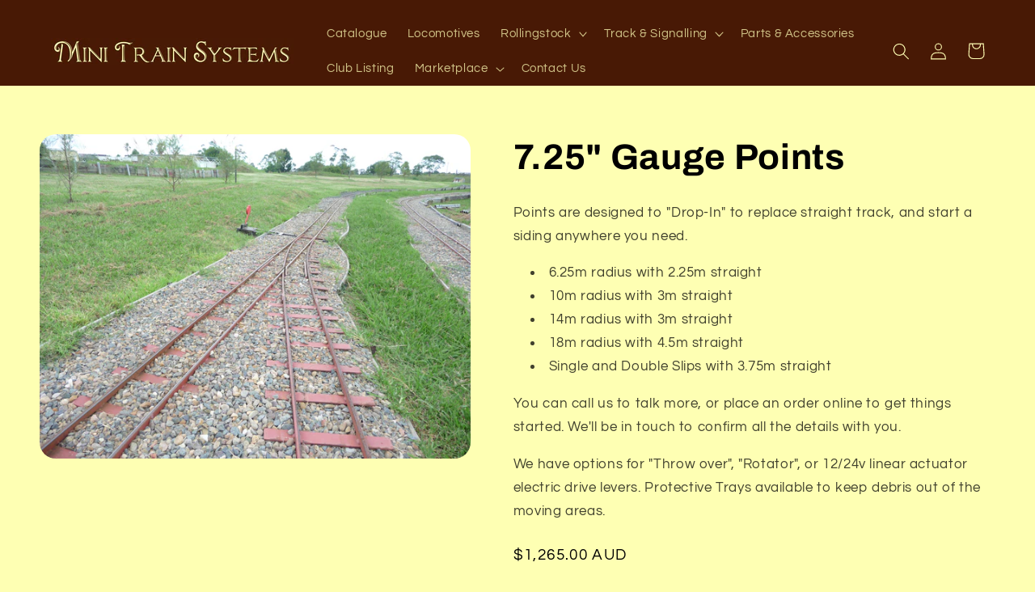

--- FILE ---
content_type: text/html; charset=utf-8
request_url: https://minitrains.com.au/products/7-25-gauge-points
body_size: 29044
content:
<!doctype html>
<html class="no-js" lang="en">
  <head>
    <meta charset="utf-8">
    <meta http-equiv="X-UA-Compatible" content="IE=edge">
    <meta name="viewport" content="width=device-width,initial-scale=1">
    <meta name="theme-color" content="">
    <link rel="canonical" href="https://minitrains.com.au/products/7-25-gauge-points"><link rel="icon" type="image/png" href="//minitrains.com.au/cdn/shop/files/Favicon.jpg?crop=center&height=32&v=1713576901&width=32"><link rel="preconnect" href="https://fonts.shopifycdn.com" crossorigin><title>
      7.25&quot; Gauge Points
 &ndash; Mini Train Systems</title>

    
      <meta name="description" content="Points are designed to &quot;Drop-In&quot; to replace straight track, and start a siding anywhere you need. 6.25m radius with 2.25m straight 10m radius with 3m straight 14m radius with 3m straight 18m radius with 4.5m straight Single and Double Slips with 3.75m straight You can call us to talk more, or place an order online to g">
    

    

<meta property="og:site_name" content="Mini Train Systems">
<meta property="og:url" content="https://minitrains.com.au/products/7-25-gauge-points">
<meta property="og:title" content="7.25&quot; Gauge Points">
<meta property="og:type" content="product">
<meta property="og:description" content="Points are designed to &quot;Drop-In&quot; to replace straight track, and start a siding anywhere you need. 6.25m radius with 2.25m straight 10m radius with 3m straight 14m radius with 3m straight 18m radius with 4.5m straight Single and Double Slips with 3.75m straight You can call us to talk more, or place an order online to g"><meta property="og:image" content="http://minitrains.com.au/cdn/shop/files/P1010263.jpg?v=1697542936">
  <meta property="og:image:secure_url" content="https://minitrains.com.au/cdn/shop/files/P1010263.jpg?v=1697542936">
  <meta property="og:image:width" content="3456">
  <meta property="og:image:height" content="2592"><meta property="og:price:amount" content="1,265.00">
  <meta property="og:price:currency" content="AUD"><meta name="twitter:card" content="summary_large_image">
<meta name="twitter:title" content="7.25&quot; Gauge Points">
<meta name="twitter:description" content="Points are designed to &quot;Drop-In&quot; to replace straight track, and start a siding anywhere you need. 6.25m radius with 2.25m straight 10m radius with 3m straight 14m radius with 3m straight 18m radius with 4.5m straight Single and Double Slips with 3.75m straight You can call us to talk more, or place an order online to g">


    <script src="//minitrains.com.au/cdn/shop/t/3/assets/constants.js?v=58251544750838685771687415936" defer="defer"></script>
    <script src="//minitrains.com.au/cdn/shop/t/3/assets/pubsub.js?v=158357773527763999511687415936" defer="defer"></script>
    <script src="//minitrains.com.au/cdn/shop/t/3/assets/global.js?v=168944140006188057301687584638" defer="defer"></script><script src="//minitrains.com.au/cdn/shop/t/3/assets/animations.js?v=114255849464433187621687415935" defer="defer"></script><script>window.performance && window.performance.mark && window.performance.mark('shopify.content_for_header.start');</script><meta name="google-site-verification" content="3ttAG0ClmXgikyWLlz_gYImnGOBjZdh5t8yE0QYXIdw">
<meta id="shopify-digital-wallet" name="shopify-digital-wallet" content="/77858799904/digital_wallets/dialog">
<meta name="shopify-checkout-api-token" content="1151a7c400fbd87fda3f648ace1b55f1">
<meta id="in-context-paypal-metadata" data-shop-id="77858799904" data-venmo-supported="false" data-environment="production" data-locale="en_US" data-paypal-v4="true" data-currency="AUD">
<link rel="alternate" type="application/json+oembed" href="https://minitrains.com.au/products/7-25-gauge-points.oembed">
<script async="async" src="/checkouts/internal/preloads.js?locale=en-AU"></script>
<script id="shopify-features" type="application/json">{"accessToken":"1151a7c400fbd87fda3f648ace1b55f1","betas":["rich-media-storefront-analytics"],"domain":"minitrains.com.au","predictiveSearch":true,"shopId":77858799904,"locale":"en"}</script>
<script>var Shopify = Shopify || {};
Shopify.shop = "7d38cf-2.myshopify.com";
Shopify.locale = "en";
Shopify.currency = {"active":"AUD","rate":"1.0"};
Shopify.country = "AU";
Shopify.theme = {"name":"Refresh","id":152494211360,"schema_name":"Refresh","schema_version":"10.0.0","theme_store_id":1567,"role":"main"};
Shopify.theme.handle = "null";
Shopify.theme.style = {"id":null,"handle":null};
Shopify.cdnHost = "minitrains.com.au/cdn";
Shopify.routes = Shopify.routes || {};
Shopify.routes.root = "/";</script>
<script type="module">!function(o){(o.Shopify=o.Shopify||{}).modules=!0}(window);</script>
<script>!function(o){function n(){var o=[];function n(){o.push(Array.prototype.slice.apply(arguments))}return n.q=o,n}var t=o.Shopify=o.Shopify||{};t.loadFeatures=n(),t.autoloadFeatures=n()}(window);</script>
<script id="shop-js-analytics" type="application/json">{"pageType":"product"}</script>
<script defer="defer" async type="module" src="//minitrains.com.au/cdn/shopifycloud/shop-js/modules/v2/client.init-shop-cart-sync_BApSsMSl.en.esm.js"></script>
<script defer="defer" async type="module" src="//minitrains.com.au/cdn/shopifycloud/shop-js/modules/v2/chunk.common_CBoos6YZ.esm.js"></script>
<script type="module">
  await import("//minitrains.com.au/cdn/shopifycloud/shop-js/modules/v2/client.init-shop-cart-sync_BApSsMSl.en.esm.js");
await import("//minitrains.com.au/cdn/shopifycloud/shop-js/modules/v2/chunk.common_CBoos6YZ.esm.js");

  window.Shopify.SignInWithShop?.initShopCartSync?.({"fedCMEnabled":true,"windoidEnabled":true});

</script>
<script id="__st">var __st={"a":77858799904,"offset":39600,"reqid":"dc9d7eaf-eeee-4eae-9766-b22509cb99a6-1768886696","pageurl":"minitrains.com.au\/products\/7-25-gauge-points","u":"9bc3aa0c9673","p":"product","rtyp":"product","rid":8388050026784};</script>
<script>window.ShopifyPaypalV4VisibilityTracking = true;</script>
<script id="captcha-bootstrap">!function(){'use strict';const t='contact',e='account',n='new_comment',o=[[t,t],['blogs',n],['comments',n],[t,'customer']],c=[[e,'customer_login'],[e,'guest_login'],[e,'recover_customer_password'],[e,'create_customer']],r=t=>t.map((([t,e])=>`form[action*='/${t}']:not([data-nocaptcha='true']) input[name='form_type'][value='${e}']`)).join(','),a=t=>()=>t?[...document.querySelectorAll(t)].map((t=>t.form)):[];function s(){const t=[...o],e=r(t);return a(e)}const i='password',u='form_key',d=['recaptcha-v3-token','g-recaptcha-response','h-captcha-response',i],f=()=>{try{return window.sessionStorage}catch{return}},m='__shopify_v',_=t=>t.elements[u];function p(t,e,n=!1){try{const o=window.sessionStorage,c=JSON.parse(o.getItem(e)),{data:r}=function(t){const{data:e,action:n}=t;return t[m]||n?{data:e,action:n}:{data:t,action:n}}(c);for(const[e,n]of Object.entries(r))t.elements[e]&&(t.elements[e].value=n);n&&o.removeItem(e)}catch(o){console.error('form repopulation failed',{error:o})}}const l='form_type',E='cptcha';function T(t){t.dataset[E]=!0}const w=window,h=w.document,L='Shopify',v='ce_forms',y='captcha';let A=!1;((t,e)=>{const n=(g='f06e6c50-85a8-45c8-87d0-21a2b65856fe',I='https://cdn.shopify.com/shopifycloud/storefront-forms-hcaptcha/ce_storefront_forms_captcha_hcaptcha.v1.5.2.iife.js',D={infoText:'Protected by hCaptcha',privacyText:'Privacy',termsText:'Terms'},(t,e,n)=>{const o=w[L][v],c=o.bindForm;if(c)return c(t,g,e,D).then(n);var r;o.q.push([[t,g,e,D],n]),r=I,A||(h.body.append(Object.assign(h.createElement('script'),{id:'captcha-provider',async:!0,src:r})),A=!0)});var g,I,D;w[L]=w[L]||{},w[L][v]=w[L][v]||{},w[L][v].q=[],w[L][y]=w[L][y]||{},w[L][y].protect=function(t,e){n(t,void 0,e),T(t)},Object.freeze(w[L][y]),function(t,e,n,w,h,L){const[v,y,A,g]=function(t,e,n){const i=e?o:[],u=t?c:[],d=[...i,...u],f=r(d),m=r(i),_=r(d.filter((([t,e])=>n.includes(e))));return[a(f),a(m),a(_),s()]}(w,h,L),I=t=>{const e=t.target;return e instanceof HTMLFormElement?e:e&&e.form},D=t=>v().includes(t);t.addEventListener('submit',(t=>{const e=I(t);if(!e)return;const n=D(e)&&!e.dataset.hcaptchaBound&&!e.dataset.recaptchaBound,o=_(e),c=g().includes(e)&&(!o||!o.value);(n||c)&&t.preventDefault(),c&&!n&&(function(t){try{if(!f())return;!function(t){const e=f();if(!e)return;const n=_(t);if(!n)return;const o=n.value;o&&e.removeItem(o)}(t);const e=Array.from(Array(32),(()=>Math.random().toString(36)[2])).join('');!function(t,e){_(t)||t.append(Object.assign(document.createElement('input'),{type:'hidden',name:u})),t.elements[u].value=e}(t,e),function(t,e){const n=f();if(!n)return;const o=[...t.querySelectorAll(`input[type='${i}']`)].map((({name:t})=>t)),c=[...d,...o],r={};for(const[a,s]of new FormData(t).entries())c.includes(a)||(r[a]=s);n.setItem(e,JSON.stringify({[m]:1,action:t.action,data:r}))}(t,e)}catch(e){console.error('failed to persist form',e)}}(e),e.submit())}));const S=(t,e)=>{t&&!t.dataset[E]&&(n(t,e.some((e=>e===t))),T(t))};for(const o of['focusin','change'])t.addEventListener(o,(t=>{const e=I(t);D(e)&&S(e,y())}));const B=e.get('form_key'),M=e.get(l),P=B&&M;t.addEventListener('DOMContentLoaded',(()=>{const t=y();if(P)for(const e of t)e.elements[l].value===M&&p(e,B);[...new Set([...A(),...v().filter((t=>'true'===t.dataset.shopifyCaptcha))])].forEach((e=>S(e,t)))}))}(h,new URLSearchParams(w.location.search),n,t,e,['guest_login'])})(!0,!0)}();</script>
<script integrity="sha256-4kQ18oKyAcykRKYeNunJcIwy7WH5gtpwJnB7kiuLZ1E=" data-source-attribution="shopify.loadfeatures" defer="defer" src="//minitrains.com.au/cdn/shopifycloud/storefront/assets/storefront/load_feature-a0a9edcb.js" crossorigin="anonymous"></script>
<script data-source-attribution="shopify.dynamic_checkout.dynamic.init">var Shopify=Shopify||{};Shopify.PaymentButton=Shopify.PaymentButton||{isStorefrontPortableWallets:!0,init:function(){window.Shopify.PaymentButton.init=function(){};var t=document.createElement("script");t.src="https://minitrains.com.au/cdn/shopifycloud/portable-wallets/latest/portable-wallets.en.js",t.type="module",document.head.appendChild(t)}};
</script>
<script data-source-attribution="shopify.dynamic_checkout.buyer_consent">
  function portableWalletsHideBuyerConsent(e){var t=document.getElementById("shopify-buyer-consent"),n=document.getElementById("shopify-subscription-policy-button");t&&n&&(t.classList.add("hidden"),t.setAttribute("aria-hidden","true"),n.removeEventListener("click",e))}function portableWalletsShowBuyerConsent(e){var t=document.getElementById("shopify-buyer-consent"),n=document.getElementById("shopify-subscription-policy-button");t&&n&&(t.classList.remove("hidden"),t.removeAttribute("aria-hidden"),n.addEventListener("click",e))}window.Shopify?.PaymentButton&&(window.Shopify.PaymentButton.hideBuyerConsent=portableWalletsHideBuyerConsent,window.Shopify.PaymentButton.showBuyerConsent=portableWalletsShowBuyerConsent);
</script>
<script data-source-attribution="shopify.dynamic_checkout.cart.bootstrap">document.addEventListener("DOMContentLoaded",(function(){function t(){return document.querySelector("shopify-accelerated-checkout-cart, shopify-accelerated-checkout")}if(t())Shopify.PaymentButton.init();else{new MutationObserver((function(e,n){t()&&(Shopify.PaymentButton.init(),n.disconnect())})).observe(document.body,{childList:!0,subtree:!0})}}));
</script>
<link id="shopify-accelerated-checkout-styles" rel="stylesheet" media="screen" href="https://minitrains.com.au/cdn/shopifycloud/portable-wallets/latest/accelerated-checkout-backwards-compat.css" crossorigin="anonymous">
<style id="shopify-accelerated-checkout-cart">
        #shopify-buyer-consent {
  margin-top: 1em;
  display: inline-block;
  width: 100%;
}

#shopify-buyer-consent.hidden {
  display: none;
}

#shopify-subscription-policy-button {
  background: none;
  border: none;
  padding: 0;
  text-decoration: underline;
  font-size: inherit;
  cursor: pointer;
}

#shopify-subscription-policy-button::before {
  box-shadow: none;
}

      </style>
<script id="sections-script" data-sections="header" defer="defer" src="//minitrains.com.au/cdn/shop/t/3/compiled_assets/scripts.js?v=621"></script>
<script>window.performance && window.performance.mark && window.performance.mark('shopify.content_for_header.end');</script>


    <style data-shopify>
      @font-face {
  font-family: Questrial;
  font-weight: 400;
  font-style: normal;
  font-display: swap;
  src: url("//minitrains.com.au/cdn/fonts/questrial/questrial_n4.66abac5d8209a647b4bf8089b0451928ef144c07.woff2") format("woff2"),
       url("//minitrains.com.au/cdn/fonts/questrial/questrial_n4.e86c53e77682db9bf4b0ee2dd71f214dc16adda4.woff") format("woff");
}

      
      
      
      @font-face {
  font-family: Archivo;
  font-weight: 700;
  font-style: normal;
  font-display: swap;
  src: url("//minitrains.com.au/cdn/fonts/archivo/archivo_n7.651b020b3543640c100112be6f1c1b8e816c7f13.woff2") format("woff2"),
       url("//minitrains.com.au/cdn/fonts/archivo/archivo_n7.7e9106d320e6594976a7dcb57957f3e712e83c96.woff") format("woff");
}


      
        :root,
        .color-background-1 {
          --color-background: 254,255,179;
        
          --gradient-background: #feffb3;
        
        --color-foreground: 0,0,0;
        --color-shadow: 14,27,77;
        --color-button: 141,90,18;
        --color-button-text: 239,240,245;
        --color-secondary-button: 254,255,179;
        --color-secondary-button-text: 14,27,77;
        --color-link: 14,27,77;
        --color-badge-foreground: 0,0,0;
        --color-badge-background: 254,255,179;
        --color-badge-border: 0,0,0;
        --payment-terms-background-color: rgb(254 255 179);
      }
      
        
        .color-background-2 {
          --color-background: 255,255,255;
        
          --gradient-background: #ffffff;
        
        --color-foreground: 14,27,77;
        --color-shadow: 14,27,77;
        --color-button: 14,27,77;
        --color-button-text: 255,255,255;
        --color-secondary-button: 255,255,255;
        --color-secondary-button-text: 14,27,77;
        --color-link: 14,27,77;
        --color-badge-foreground: 14,27,77;
        --color-badge-background: 255,255,255;
        --color-badge-border: 14,27,77;
        --payment-terms-background-color: rgb(255 255 255);
      }
      
        
        .color-inverse {
          --color-background: 72,25,5;
        
          --gradient-background: #481905;
        
        --color-foreground: 255,254,180;
        --color-shadow: 14,27,77;
        --color-button: 255,255,255;
        --color-button-text: 14,27,77;
        --color-secondary-button: 72,25,5;
        --color-secondary-button-text: 255,255,255;
        --color-link: 255,255,255;
        --color-badge-foreground: 255,254,180;
        --color-badge-background: 72,25,5;
        --color-badge-border: 255,254,180;
        --payment-terms-background-color: rgb(72 25 5);
      }
      
        
        .color-accent-1 {
          --color-background: 100,122,47;
        
          --gradient-background: #647a2f;
        
        --color-foreground: 255,255,255;
        --color-shadow: 14,27,77;
        --color-button: 255,255,255;
        --color-button-text: 71,112,219;
        --color-secondary-button: 100,122,47;
        --color-secondary-button-text: 255,255,255;
        --color-link: 255,255,255;
        --color-badge-foreground: 255,255,255;
        --color-badge-background: 100,122,47;
        --color-badge-border: 255,255,255;
        --payment-terms-background-color: rgb(100 122 47);
      }
      
        
        .color-accent-2 {
          --color-background: 14,27,77;
        
          --gradient-background: #0e1b4d;
        
        --color-foreground: 255,255,255;
        --color-shadow: 14,27,77;
        --color-button: 255,255,255;
        --color-button-text: 14,27,77;
        --color-secondary-button: 14,27,77;
        --color-secondary-button-text: 255,255,255;
        --color-link: 255,255,255;
        --color-badge-foreground: 255,255,255;
        --color-badge-background: 14,27,77;
        --color-badge-border: 255,255,255;
        --payment-terms-background-color: rgb(14 27 77);
      }
      
        
        .color-scheme-f841eda5-07f5-4d72-9df1-2392babe4d33 {
          --color-background: 254,255,179;
        
          --gradient-background: #feffb3;
        
        --color-foreground: 255,255,255;
        --color-shadow: 164,110,36;
        --color-button: 141,90,18;
        --color-button-text: 255,255,255;
        --color-secondary-button: 254,255,179;
        --color-secondary-button-text: 164,110,36;
        --color-link: 164,110,36;
        --color-badge-foreground: 255,255,255;
        --color-badge-background: 254,255,179;
        --color-badge-border: 255,255,255;
        --payment-terms-background-color: rgb(254 255 179);
      }
      

      body, .color-background-1, .color-background-2, .color-inverse, .color-accent-1, .color-accent-2, .color-scheme-f841eda5-07f5-4d72-9df1-2392babe4d33 {
        color: rgba(var(--color-foreground), 0.75);
        background-color: rgb(var(--color-background));
      }

      :root {
        --font-body-family: Questrial, sans-serif;
        --font-body-style: normal;
        --font-body-weight: 400;
        --font-body-weight-bold: 700;

        --font-heading-family: Archivo, sans-serif;
        --font-heading-style: normal;
        --font-heading-weight: 700;

        --font-body-scale: 1.05;
        --font-heading-scale: 1.0476190476190477;

        --media-padding: px;
        --media-border-opacity: 0.1;
        --media-border-width: 0px;
        --media-radius: 20px;
        --media-shadow-opacity: 0.0;
        --media-shadow-horizontal-offset: 0px;
        --media-shadow-vertical-offset: 4px;
        --media-shadow-blur-radius: 5px;
        --media-shadow-visible: 0;

        --page-width: 120rem;
        --page-width-margin: 0rem;

        --product-card-image-padding: 1.6rem;
        --product-card-corner-radius: 1.8rem;
        --product-card-text-alignment: left;
        --product-card-border-width: 0.1rem;
        --product-card-border-opacity: 1.0;
        --product-card-shadow-opacity: 0.0;
        --product-card-shadow-visible: 0;
        --product-card-shadow-horizontal-offset: 0.0rem;
        --product-card-shadow-vertical-offset: 0.4rem;
        --product-card-shadow-blur-radius: 0.5rem;

        --collection-card-image-padding: 1.6rem;
        --collection-card-corner-radius: 1.8rem;
        --collection-card-text-alignment: left;
        --collection-card-border-width: 0.1rem;
        --collection-card-border-opacity: 1.0;
        --collection-card-shadow-opacity: 0.0;
        --collection-card-shadow-visible: 0;
        --collection-card-shadow-horizontal-offset: 0.0rem;
        --collection-card-shadow-vertical-offset: 0.4rem;
        --collection-card-shadow-blur-radius: 0.5rem;

        --blog-card-image-padding: 1.6rem;
        --blog-card-corner-radius: 1.8rem;
        --blog-card-text-alignment: left;
        --blog-card-border-width: 0.1rem;
        --blog-card-border-opacity: 1.0;
        --blog-card-shadow-opacity: 0.0;
        --blog-card-shadow-visible: 0;
        --blog-card-shadow-horizontal-offset: 0.0rem;
        --blog-card-shadow-vertical-offset: 0.4rem;
        --blog-card-shadow-blur-radius: 0.5rem;

        --badge-corner-radius: 0.0rem;

        --popup-border-width: 1px;
        --popup-border-opacity: 0.1;
        --popup-corner-radius: 18px;
        --popup-shadow-opacity: 0.0;
        --popup-shadow-horizontal-offset: 0px;
        --popup-shadow-vertical-offset: 4px;
        --popup-shadow-blur-radius: 5px;

        --drawer-border-width: 0px;
        --drawer-border-opacity: 0.1;
        --drawer-shadow-opacity: 0.0;
        --drawer-shadow-horizontal-offset: 0px;
        --drawer-shadow-vertical-offset: 4px;
        --drawer-shadow-blur-radius: 5px;

        --spacing-sections-desktop: 0px;
        --spacing-sections-mobile: 0px;

        --grid-desktop-vertical-spacing: 28px;
        --grid-desktop-horizontal-spacing: 28px;
        --grid-mobile-vertical-spacing: 14px;
        --grid-mobile-horizontal-spacing: 14px;

        --text-boxes-border-opacity: 0.1;
        --text-boxes-border-width: 0px;
        --text-boxes-radius: 20px;
        --text-boxes-shadow-opacity: 0.0;
        --text-boxes-shadow-visible: 0;
        --text-boxes-shadow-horizontal-offset: 0px;
        --text-boxes-shadow-vertical-offset: 4px;
        --text-boxes-shadow-blur-radius: 5px;

        --buttons-radius: 40px;
        --buttons-radius-outset: 41px;
        --buttons-border-width: 1px;
        --buttons-border-opacity: 1.0;
        --buttons-shadow-opacity: 0.0;
        --buttons-shadow-visible: 0;
        --buttons-shadow-horizontal-offset: 0px;
        --buttons-shadow-vertical-offset: 4px;
        --buttons-shadow-blur-radius: 5px;
        --buttons-border-offset: 0.3px;

        --inputs-radius: 26px;
        --inputs-border-width: 1px;
        --inputs-border-opacity: 0.55;
        --inputs-shadow-opacity: 0.0;
        --inputs-shadow-horizontal-offset: 0px;
        --inputs-margin-offset: 0px;
        --inputs-shadow-vertical-offset: 4px;
        --inputs-shadow-blur-radius: 5px;
        --inputs-radius-outset: 27px;

        --variant-pills-radius: 40px;
        --variant-pills-border-width: 1px;
        --variant-pills-border-opacity: 0.55;
        --variant-pills-shadow-opacity: 0.0;
        --variant-pills-shadow-horizontal-offset: 0px;
        --variant-pills-shadow-vertical-offset: 4px;
        --variant-pills-shadow-blur-radius: 5px;
      }

      *,
      *::before,
      *::after {
        box-sizing: inherit;
      }

      html {
        box-sizing: border-box;
        font-size: calc(var(--font-body-scale) * 62.5%);
        height: 100%;
      }

      body {
        display: grid;
        grid-template-rows: auto auto 1fr auto;
        grid-template-columns: 100%;
        min-height: 100%;
        margin: 0;
        font-size: 1.5rem;
        letter-spacing: 0.06rem;
        line-height: calc(1 + 0.8 / var(--font-body-scale));
        font-family: var(--font-body-family);
        font-style: var(--font-body-style);
        font-weight: var(--font-body-weight);
      }

      @media screen and (min-width: 750px) {
        body {
          font-size: 1.6rem;
        }
      }
    </style>

    <link href="//minitrains.com.au/cdn/shop/t/3/assets/base.css?v=175659678430421702491687784612" rel="stylesheet" type="text/css" media="all" />
<link rel="preload" as="font" href="//minitrains.com.au/cdn/fonts/questrial/questrial_n4.66abac5d8209a647b4bf8089b0451928ef144c07.woff2" type="font/woff2" crossorigin><link rel="preload" as="font" href="//minitrains.com.au/cdn/fonts/archivo/archivo_n7.651b020b3543640c100112be6f1c1b8e816c7f13.woff2" type="font/woff2" crossorigin><link
        rel="stylesheet"
        href="//minitrains.com.au/cdn/shop/t/3/assets/component-predictive-search.css?v=118923337488134913561687415936"
        media="print"
        onload="this.media='all'"
      ><script>
      document.documentElement.className = document.documentElement.className.replace('no-js', 'js');
      if (Shopify.designMode) {
        document.documentElement.classList.add('shopify-design-mode');
      }
    </script>
  <link href="https://monorail-edge.shopifysvc.com" rel="dns-prefetch">
<script>(function(){if ("sendBeacon" in navigator && "performance" in window) {try {var session_token_from_headers = performance.getEntriesByType('navigation')[0].serverTiming.find(x => x.name == '_s').description;} catch {var session_token_from_headers = undefined;}var session_cookie_matches = document.cookie.match(/_shopify_s=([^;]*)/);var session_token_from_cookie = session_cookie_matches && session_cookie_matches.length === 2 ? session_cookie_matches[1] : "";var session_token = session_token_from_headers || session_token_from_cookie || "";function handle_abandonment_event(e) {var entries = performance.getEntries().filter(function(entry) {return /monorail-edge.shopifysvc.com/.test(entry.name);});if (!window.abandonment_tracked && entries.length === 0) {window.abandonment_tracked = true;var currentMs = Date.now();var navigation_start = performance.timing.navigationStart;var payload = {shop_id: 77858799904,url: window.location.href,navigation_start,duration: currentMs - navigation_start,session_token,page_type: "product"};window.navigator.sendBeacon("https://monorail-edge.shopifysvc.com/v1/produce", JSON.stringify({schema_id: "online_store_buyer_site_abandonment/1.1",payload: payload,metadata: {event_created_at_ms: currentMs,event_sent_at_ms: currentMs}}));}}window.addEventListener('pagehide', handle_abandonment_event);}}());</script>
<script id="web-pixels-manager-setup">(function e(e,d,r,n,o){if(void 0===o&&(o={}),!Boolean(null===(a=null===(i=window.Shopify)||void 0===i?void 0:i.analytics)||void 0===a?void 0:a.replayQueue)){var i,a;window.Shopify=window.Shopify||{};var t=window.Shopify;t.analytics=t.analytics||{};var s=t.analytics;s.replayQueue=[],s.publish=function(e,d,r){return s.replayQueue.push([e,d,r]),!0};try{self.performance.mark("wpm:start")}catch(e){}var l=function(){var e={modern:/Edge?\/(1{2}[4-9]|1[2-9]\d|[2-9]\d{2}|\d{4,})\.\d+(\.\d+|)|Firefox\/(1{2}[4-9]|1[2-9]\d|[2-9]\d{2}|\d{4,})\.\d+(\.\d+|)|Chrom(ium|e)\/(9{2}|\d{3,})\.\d+(\.\d+|)|(Maci|X1{2}).+ Version\/(15\.\d+|(1[6-9]|[2-9]\d|\d{3,})\.\d+)([,.]\d+|)( \(\w+\)|)( Mobile\/\w+|) Safari\/|Chrome.+OPR\/(9{2}|\d{3,})\.\d+\.\d+|(CPU[ +]OS|iPhone[ +]OS|CPU[ +]iPhone|CPU IPhone OS|CPU iPad OS)[ +]+(15[._]\d+|(1[6-9]|[2-9]\d|\d{3,})[._]\d+)([._]\d+|)|Android:?[ /-](13[3-9]|1[4-9]\d|[2-9]\d{2}|\d{4,})(\.\d+|)(\.\d+|)|Android.+Firefox\/(13[5-9]|1[4-9]\d|[2-9]\d{2}|\d{4,})\.\d+(\.\d+|)|Android.+Chrom(ium|e)\/(13[3-9]|1[4-9]\d|[2-9]\d{2}|\d{4,})\.\d+(\.\d+|)|SamsungBrowser\/([2-9]\d|\d{3,})\.\d+/,legacy:/Edge?\/(1[6-9]|[2-9]\d|\d{3,})\.\d+(\.\d+|)|Firefox\/(5[4-9]|[6-9]\d|\d{3,})\.\d+(\.\d+|)|Chrom(ium|e)\/(5[1-9]|[6-9]\d|\d{3,})\.\d+(\.\d+|)([\d.]+$|.*Safari\/(?![\d.]+ Edge\/[\d.]+$))|(Maci|X1{2}).+ Version\/(10\.\d+|(1[1-9]|[2-9]\d|\d{3,})\.\d+)([,.]\d+|)( \(\w+\)|)( Mobile\/\w+|) Safari\/|Chrome.+OPR\/(3[89]|[4-9]\d|\d{3,})\.\d+\.\d+|(CPU[ +]OS|iPhone[ +]OS|CPU[ +]iPhone|CPU IPhone OS|CPU iPad OS)[ +]+(10[._]\d+|(1[1-9]|[2-9]\d|\d{3,})[._]\d+)([._]\d+|)|Android:?[ /-](13[3-9]|1[4-9]\d|[2-9]\d{2}|\d{4,})(\.\d+|)(\.\d+|)|Mobile Safari.+OPR\/([89]\d|\d{3,})\.\d+\.\d+|Android.+Firefox\/(13[5-9]|1[4-9]\d|[2-9]\d{2}|\d{4,})\.\d+(\.\d+|)|Android.+Chrom(ium|e)\/(13[3-9]|1[4-9]\d|[2-9]\d{2}|\d{4,})\.\d+(\.\d+|)|Android.+(UC? ?Browser|UCWEB|U3)[ /]?(15\.([5-9]|\d{2,})|(1[6-9]|[2-9]\d|\d{3,})\.\d+)\.\d+|SamsungBrowser\/(5\.\d+|([6-9]|\d{2,})\.\d+)|Android.+MQ{2}Browser\/(14(\.(9|\d{2,})|)|(1[5-9]|[2-9]\d|\d{3,})(\.\d+|))(\.\d+|)|K[Aa][Ii]OS\/(3\.\d+|([4-9]|\d{2,})\.\d+)(\.\d+|)/},d=e.modern,r=e.legacy,n=navigator.userAgent;return n.match(d)?"modern":n.match(r)?"legacy":"unknown"}(),u="modern"===l?"modern":"legacy",c=(null!=n?n:{modern:"",legacy:""})[u],f=function(e){return[e.baseUrl,"/wpm","/b",e.hashVersion,"modern"===e.buildTarget?"m":"l",".js"].join("")}({baseUrl:d,hashVersion:r,buildTarget:u}),m=function(e){var d=e.version,r=e.bundleTarget,n=e.surface,o=e.pageUrl,i=e.monorailEndpoint;return{emit:function(e){var a=e.status,t=e.errorMsg,s=(new Date).getTime(),l=JSON.stringify({metadata:{event_sent_at_ms:s},events:[{schema_id:"web_pixels_manager_load/3.1",payload:{version:d,bundle_target:r,page_url:o,status:a,surface:n,error_msg:t},metadata:{event_created_at_ms:s}}]});if(!i)return console&&console.warn&&console.warn("[Web Pixels Manager] No Monorail endpoint provided, skipping logging."),!1;try{return self.navigator.sendBeacon.bind(self.navigator)(i,l)}catch(e){}var u=new XMLHttpRequest;try{return u.open("POST",i,!0),u.setRequestHeader("Content-Type","text/plain"),u.send(l),!0}catch(e){return console&&console.warn&&console.warn("[Web Pixels Manager] Got an unhandled error while logging to Monorail."),!1}}}}({version:r,bundleTarget:l,surface:e.surface,pageUrl:self.location.href,monorailEndpoint:e.monorailEndpoint});try{o.browserTarget=l,function(e){var d=e.src,r=e.async,n=void 0===r||r,o=e.onload,i=e.onerror,a=e.sri,t=e.scriptDataAttributes,s=void 0===t?{}:t,l=document.createElement("script"),u=document.querySelector("head"),c=document.querySelector("body");if(l.async=n,l.src=d,a&&(l.integrity=a,l.crossOrigin="anonymous"),s)for(var f in s)if(Object.prototype.hasOwnProperty.call(s,f))try{l.dataset[f]=s[f]}catch(e){}if(o&&l.addEventListener("load",o),i&&l.addEventListener("error",i),u)u.appendChild(l);else{if(!c)throw new Error("Did not find a head or body element to append the script");c.appendChild(l)}}({src:f,async:!0,onload:function(){if(!function(){var e,d;return Boolean(null===(d=null===(e=window.Shopify)||void 0===e?void 0:e.analytics)||void 0===d?void 0:d.initialized)}()){var d=window.webPixelsManager.init(e)||void 0;if(d){var r=window.Shopify.analytics;r.replayQueue.forEach((function(e){var r=e[0],n=e[1],o=e[2];d.publishCustomEvent(r,n,o)})),r.replayQueue=[],r.publish=d.publishCustomEvent,r.visitor=d.visitor,r.initialized=!0}}},onerror:function(){return m.emit({status:"failed",errorMsg:"".concat(f," has failed to load")})},sri:function(e){var d=/^sha384-[A-Za-z0-9+/=]+$/;return"string"==typeof e&&d.test(e)}(c)?c:"",scriptDataAttributes:o}),m.emit({status:"loading"})}catch(e){m.emit({status:"failed",errorMsg:(null==e?void 0:e.message)||"Unknown error"})}}})({shopId: 77858799904,storefrontBaseUrl: "https://minitrains.com.au",extensionsBaseUrl: "https://extensions.shopifycdn.com/cdn/shopifycloud/web-pixels-manager",monorailEndpoint: "https://monorail-edge.shopifysvc.com/unstable/produce_batch",surface: "storefront-renderer",enabledBetaFlags: ["2dca8a86"],webPixelsConfigList: [{"id":"1043792160","configuration":"{\"config\":\"{\\\"pixel_id\\\":\\\"G-936CD55KD4\\\",\\\"target_country\\\":\\\"AU\\\",\\\"gtag_events\\\":[{\\\"type\\\":\\\"search\\\",\\\"action_label\\\":\\\"G-936CD55KD4\\\"},{\\\"type\\\":\\\"begin_checkout\\\",\\\"action_label\\\":\\\"G-936CD55KD4\\\"},{\\\"type\\\":\\\"view_item\\\",\\\"action_label\\\":[\\\"G-936CD55KD4\\\",\\\"MC-VLZGDSYRSK\\\"]},{\\\"type\\\":\\\"purchase\\\",\\\"action_label\\\":[\\\"G-936CD55KD4\\\",\\\"MC-VLZGDSYRSK\\\"]},{\\\"type\\\":\\\"page_view\\\",\\\"action_label\\\":[\\\"G-936CD55KD4\\\",\\\"MC-VLZGDSYRSK\\\"]},{\\\"type\\\":\\\"add_payment_info\\\",\\\"action_label\\\":\\\"G-936CD55KD4\\\"},{\\\"type\\\":\\\"add_to_cart\\\",\\\"action_label\\\":\\\"G-936CD55KD4\\\"}],\\\"enable_monitoring_mode\\\":false}\"}","eventPayloadVersion":"v1","runtimeContext":"OPEN","scriptVersion":"b2a88bafab3e21179ed38636efcd8a93","type":"APP","apiClientId":1780363,"privacyPurposes":[],"dataSharingAdjustments":{"protectedCustomerApprovalScopes":["read_customer_address","read_customer_email","read_customer_name","read_customer_personal_data","read_customer_phone"]}},{"id":"shopify-app-pixel","configuration":"{}","eventPayloadVersion":"v1","runtimeContext":"STRICT","scriptVersion":"0450","apiClientId":"shopify-pixel","type":"APP","privacyPurposes":["ANALYTICS","MARKETING"]},{"id":"shopify-custom-pixel","eventPayloadVersion":"v1","runtimeContext":"LAX","scriptVersion":"0450","apiClientId":"shopify-pixel","type":"CUSTOM","privacyPurposes":["ANALYTICS","MARKETING"]}],isMerchantRequest: false,initData: {"shop":{"name":"Mini Train Systems","paymentSettings":{"currencyCode":"AUD"},"myshopifyDomain":"7d38cf-2.myshopify.com","countryCode":"AU","storefrontUrl":"https:\/\/minitrains.com.au"},"customer":null,"cart":null,"checkout":null,"productVariants":[{"price":{"amount":1265.0,"currencyCode":"AUD"},"product":{"title":"7.25\" Gauge Points","vendor":"Mini Train Systems","id":"8388050026784","untranslatedTitle":"7.25\" Gauge Points","url":"\/products\/7-25-gauge-points","type":""},"id":"50119793738016","image":{"src":"\/\/minitrains.com.au\/cdn\/shop\/files\/P1010263.jpg?v=1697542936"},"sku":null,"title":"6.25m 22.5 degree degree left \/ right \/ wye \/ No Lever","untranslatedTitle":"6.25m 22.5 degree degree left \/ right \/ wye \/ No Lever"},{"price":{"amount":1784.0,"currencyCode":"AUD"},"product":{"title":"7.25\" Gauge Points","vendor":"Mini Train Systems","id":"8388050026784","untranslatedTitle":"7.25\" Gauge Points","url":"\/products\/7-25-gauge-points","type":""},"id":"45482517791008","image":{"src":"\/\/minitrains.com.au\/cdn\/shop\/files\/P1010263.jpg?v=1697542936"},"sku":null,"title":"6.25m 22.5 degree degree left \/ right \/ wye \/ Throw Over with Tray","untranslatedTitle":"6.25m 22.5 degree degree left \/ right \/ wye \/ Throw Over with Tray"},{"price":{"amount":1784.0,"currencyCode":"AUD"},"product":{"title":"7.25\" Gauge Points","vendor":"Mini Train Systems","id":"8388050026784","untranslatedTitle":"7.25\" Gauge Points","url":"\/products\/7-25-gauge-points","type":""},"id":"47948894667040","image":{"src":"\/\/minitrains.com.au\/cdn\/shop\/files\/P1010263.jpg?v=1697542936"},"sku":"","title":"6.25m 22.5 degree degree left \/ right \/ wye \/ Rotator with Tray","untranslatedTitle":"6.25m 22.5 degree degree left \/ right \/ wye \/ Rotator with Tray"},{"price":{"amount":1825.0,"currencyCode":"AUD"},"product":{"title":"7.25\" Gauge Points","vendor":"Mini Train Systems","id":"8388050026784","untranslatedTitle":"7.25\" Gauge Points","url":"\/products\/7-25-gauge-points","type":""},"id":"47948894699808","image":{"src":"\/\/minitrains.com.au\/cdn\/shop\/files\/P1010263.jpg?v=1697542936"},"sku":"","title":"6.25m 22.5 degree degree left \/ right \/ wye \/ Electric Linear Actuator with Tray","untranslatedTitle":"6.25m 22.5 degree degree left \/ right \/ wye \/ Electric Linear Actuator with Tray"},{"price":{"amount":2195.0,"currencyCode":"AUD"},"product":{"title":"7.25\" Gauge Points","vendor":"Mini Train Systems","id":"8388050026784","untranslatedTitle":"7.25\" Gauge Points","url":"\/products\/7-25-gauge-points","type":""},"id":"50119803699488","image":{"src":"\/\/minitrains.com.au\/cdn\/shop\/files\/P1010263.jpg?v=1697542936"},"sku":null,"title":"6.25m 22.5 degree degree left \/ right \/ wye \/ Vertical Point Motor (for poor drainage areas) with Tray","untranslatedTitle":"6.25m 22.5 degree degree left \/ right \/ wye \/ Vertical Point Motor (for poor drainage areas) with Tray"},{"price":{"amount":1386.0,"currencyCode":"AUD"},"product":{"title":"7.25\" Gauge Points","vendor":"Mini Train Systems","id":"8388050026784","untranslatedTitle":"7.25\" Gauge Points","url":"\/products\/7-25-gauge-points","type":""},"id":"50119793770784","image":{"src":"\/\/minitrains.com.au\/cdn\/shop\/files\/P1010263.jpg?v=1697542936"},"sku":null,"title":"10m 15 degree left \/ right \/ wye \/ No Lever","untranslatedTitle":"10m 15 degree left \/ right \/ wye \/ No Lever"},{"price":{"amount":1915.0,"currencyCode":"AUD"},"product":{"title":"7.25\" Gauge Points","vendor":"Mini Train Systems","id":"8388050026784","untranslatedTitle":"7.25\" Gauge Points","url":"\/products\/7-25-gauge-points","type":""},"id":"45482517823776","image":{"src":"\/\/minitrains.com.au\/cdn\/shop\/files\/P1010263.jpg?v=1697542936"},"sku":null,"title":"10m 15 degree left \/ right \/ wye \/ Throw Over with Tray","untranslatedTitle":"10m 15 degree left \/ right \/ wye \/ Throw Over with Tray"},{"price":{"amount":1915.0,"currencyCode":"AUD"},"product":{"title":"7.25\" Gauge Points","vendor":"Mini Train Systems","id":"8388050026784","untranslatedTitle":"7.25\" Gauge Points","url":"\/products\/7-25-gauge-points","type":""},"id":"47948894732576","image":{"src":"\/\/minitrains.com.au\/cdn\/shop\/files\/P1010263.jpg?v=1697542936"},"sku":"","title":"10m 15 degree left \/ right \/ wye \/ Rotator with Tray","untranslatedTitle":"10m 15 degree left \/ right \/ wye \/ Rotator with Tray"},{"price":{"amount":1956.0,"currencyCode":"AUD"},"product":{"title":"7.25\" Gauge Points","vendor":"Mini Train Systems","id":"8388050026784","untranslatedTitle":"7.25\" Gauge Points","url":"\/products\/7-25-gauge-points","type":""},"id":"47948894765344","image":{"src":"\/\/minitrains.com.au\/cdn\/shop\/files\/P1010263.jpg?v=1697542936"},"sku":"","title":"10m 15 degree left \/ right \/ wye \/ Electric Linear Actuator with Tray","untranslatedTitle":"10m 15 degree left \/ right \/ wye \/ Electric Linear Actuator with Tray"},{"price":{"amount":2316.0,"currencyCode":"AUD"},"product":{"title":"7.25\" Gauge Points","vendor":"Mini Train Systems","id":"8388050026784","untranslatedTitle":"7.25\" Gauge Points","url":"\/products\/7-25-gauge-points","type":""},"id":"50119803732256","image":{"src":"\/\/minitrains.com.au\/cdn\/shop\/files\/P1010263.jpg?v=1697542936"},"sku":null,"title":"10m 15 degree left \/ right \/ wye \/ Vertical Point Motor (for poor drainage areas) with Tray","untranslatedTitle":"10m 15 degree left \/ right \/ wye \/ Vertical Point Motor (for poor drainage areas) with Tray"},{"price":{"amount":1524.0,"currencyCode":"AUD"},"product":{"title":"7.25\" Gauge Points","vendor":"Mini Train Systems","id":"8388050026784","untranslatedTitle":"7.25\" Gauge Points","url":"\/products\/7-25-gauge-points","type":""},"id":"50119793836320","image":{"src":"\/\/minitrains.com.au\/cdn\/shop\/files\/P1010263.jpg?v=1697542936"},"sku":null,"title":"14m 12 degree left \/ right \/ wye \/ No Lever","untranslatedTitle":"14m 12 degree left \/ right \/ wye \/ No Lever"},{"price":{"amount":2053.0,"currencyCode":"AUD"},"product":{"title":"7.25\" Gauge Points","vendor":"Mini Train Systems","id":"8388050026784","untranslatedTitle":"7.25\" Gauge Points","url":"\/products\/7-25-gauge-points","type":""},"id":"45482517889312","image":{"src":"\/\/minitrains.com.au\/cdn\/shop\/files\/P1010263.jpg?v=1697542936"},"sku":null,"title":"14m 12 degree left \/ right \/ wye \/ Throw Over with Tray","untranslatedTitle":"14m 12 degree left \/ right \/ wye \/ Throw Over with Tray"},{"price":{"amount":2053.0,"currencyCode":"AUD"},"product":{"title":"7.25\" Gauge Points","vendor":"Mini Train Systems","id":"8388050026784","untranslatedTitle":"7.25\" Gauge Points","url":"\/products\/7-25-gauge-points","type":""},"id":"47948894863648","image":{"src":"\/\/minitrains.com.au\/cdn\/shop\/files\/P1010263.jpg?v=1697542936"},"sku":"","title":"14m 12 degree left \/ right \/ wye \/ Rotator with Tray","untranslatedTitle":"14m 12 degree left \/ right \/ wye \/ Rotator with Tray"},{"price":{"amount":2094.0,"currencyCode":"AUD"},"product":{"title":"7.25\" Gauge Points","vendor":"Mini Train Systems","id":"8388050026784","untranslatedTitle":"7.25\" Gauge Points","url":"\/products\/7-25-gauge-points","type":""},"id":"47948894896416","image":{"src":"\/\/minitrains.com.au\/cdn\/shop\/files\/P1010263.jpg?v=1697542936"},"sku":"","title":"14m 12 degree left \/ right \/ wye \/ Electric Linear Actuator with Tray","untranslatedTitle":"14m 12 degree left \/ right \/ wye \/ Electric Linear Actuator with Tray"},{"price":{"amount":2454.0,"currencyCode":"AUD"},"product":{"title":"7.25\" Gauge Points","vendor":"Mini Train Systems","id":"8388050026784","untranslatedTitle":"7.25\" Gauge Points","url":"\/products\/7-25-gauge-points","type":""},"id":"50119803797792","image":{"src":"\/\/minitrains.com.au\/cdn\/shop\/files\/P1010263.jpg?v=1697542936"},"sku":null,"title":"14m 12 degree left \/ right \/ wye \/ Vertical Point Motor (for poor drainage areas) with Tray","untranslatedTitle":"14m 12 degree left \/ right \/ wye \/ Vertical Point Motor (for poor drainage areas) with Tray"},{"price":{"amount":1696.0,"currencyCode":"AUD"},"product":{"title":"7.25\" Gauge Points","vendor":"Mini Train Systems","id":"8388050026784","untranslatedTitle":"7.25\" Gauge Points","url":"\/products\/7-25-gauge-points","type":""},"id":"50119793803552","image":{"src":"\/\/minitrains.com.au\/cdn\/shop\/files\/P1010263.jpg?v=1697542936"},"sku":null,"title":"14m 15 degree left \/ right \/ wye \/ No Lever","untranslatedTitle":"14m 15 degree left \/ right \/ wye \/ No Lever"},{"price":{"amount":2225.0,"currencyCode":"AUD"},"product":{"title":"7.25\" Gauge Points","vendor":"Mini Train Systems","id":"8388050026784","untranslatedTitle":"7.25\" Gauge Points","url":"\/products\/7-25-gauge-points","type":""},"id":"45482517856544","image":{"src":"\/\/minitrains.com.au\/cdn\/shop\/files\/P1010263.jpg?v=1697542936"},"sku":null,"title":"14m 15 degree left \/ right \/ wye \/ Throw Over with Tray","untranslatedTitle":"14m 15 degree left \/ right \/ wye \/ Throw Over with Tray"},{"price":{"amount":2225.0,"currencyCode":"AUD"},"product":{"title":"7.25\" Gauge Points","vendor":"Mini Train Systems","id":"8388050026784","untranslatedTitle":"7.25\" Gauge Points","url":"\/products\/7-25-gauge-points","type":""},"id":"47948894798112","image":{"src":"\/\/minitrains.com.au\/cdn\/shop\/files\/P1010263.jpg?v=1697542936"},"sku":"","title":"14m 15 degree left \/ right \/ wye \/ Rotator with Tray","untranslatedTitle":"14m 15 degree left \/ right \/ wye \/ Rotator with Tray"},{"price":{"amount":2266.0,"currencyCode":"AUD"},"product":{"title":"7.25\" Gauge Points","vendor":"Mini Train Systems","id":"8388050026784","untranslatedTitle":"7.25\" Gauge Points","url":"\/products\/7-25-gauge-points","type":""},"id":"47948894830880","image":{"src":"\/\/minitrains.com.au\/cdn\/shop\/files\/P1010263.jpg?v=1697542936"},"sku":"","title":"14m 15 degree left \/ right \/ wye \/ Electric Linear Actuator with Tray","untranslatedTitle":"14m 15 degree left \/ right \/ wye \/ Electric Linear Actuator with Tray"},{"price":{"amount":2626.0,"currencyCode":"AUD"},"product":{"title":"7.25\" Gauge Points","vendor":"Mini Train Systems","id":"8388050026784","untranslatedTitle":"7.25\" Gauge Points","url":"\/products\/7-25-gauge-points","type":""},"id":"50119803765024","image":{"src":"\/\/minitrains.com.au\/cdn\/shop\/files\/P1010263.jpg?v=1697542936"},"sku":null,"title":"14m 15 degree left \/ right \/ wye \/ Vertical Point Motor (for poor drainage areas) with Tray","untranslatedTitle":"14m 15 degree left \/ right \/ wye \/ Vertical Point Motor (for poor drainage areas) with Tray"},{"price":{"amount":1809.0,"currencyCode":"AUD"},"product":{"title":"7.25\" Gauge Points","vendor":"Mini Train Systems","id":"8388050026784","untranslatedTitle":"7.25\" Gauge Points","url":"\/products\/7-25-gauge-points","type":""},"id":"50119793901856","image":{"src":"\/\/minitrains.com.au\/cdn\/shop\/files\/P1010263.jpg?v=1697542936"},"sku":null,"title":"18m 12.5 degree left \/ right \/ No Lever","untranslatedTitle":"18m 12.5 degree left \/ right \/ No Lever"},{"price":{"amount":2338.0,"currencyCode":"AUD"},"product":{"title":"7.25\" Gauge Points","vendor":"Mini Train Systems","id":"8388050026784","untranslatedTitle":"7.25\" Gauge Points","url":"\/products\/7-25-gauge-points","type":""},"id":"45482526736672","image":{"src":"\/\/minitrains.com.au\/cdn\/shop\/files\/P1010263.jpg?v=1697542936"},"sku":"","title":"18m 12.5 degree left \/ right \/ Throw Over with Tray","untranslatedTitle":"18m 12.5 degree left \/ right \/ Throw Over with Tray"},{"price":{"amount":2338.0,"currencyCode":"AUD"},"product":{"title":"7.25\" Gauge Points","vendor":"Mini Train Systems","id":"8388050026784","untranslatedTitle":"7.25\" Gauge Points","url":"\/products\/7-25-gauge-points","type":""},"id":"47948894994720","image":{"src":"\/\/minitrains.com.au\/cdn\/shop\/files\/P1010263.jpg?v=1697542936"},"sku":"","title":"18m 12.5 degree left \/ right \/ Rotator with Tray","untranslatedTitle":"18m 12.5 degree left \/ right \/ Rotator with Tray"},{"price":{"amount":2379.0,"currencyCode":"AUD"},"product":{"title":"7.25\" Gauge Points","vendor":"Mini Train Systems","id":"8388050026784","untranslatedTitle":"7.25\" Gauge Points","url":"\/products\/7-25-gauge-points","type":""},"id":"47948895027488","image":{"src":"\/\/minitrains.com.au\/cdn\/shop\/files\/P1010263.jpg?v=1697542936"},"sku":"","title":"18m 12.5 degree left \/ right \/ Electric Linear Actuator with Tray","untranslatedTitle":"18m 12.5 degree left \/ right \/ Electric Linear Actuator with Tray"},{"price":{"amount":2739.0,"currencyCode":"AUD"},"product":{"title":"7.25\" Gauge Points","vendor":"Mini Train Systems","id":"8388050026784","untranslatedTitle":"7.25\" Gauge Points","url":"\/products\/7-25-gauge-points","type":""},"id":"50119803863328","image":{"src":"\/\/minitrains.com.au\/cdn\/shop\/files\/P1010263.jpg?v=1697542936"},"sku":null,"title":"18m 12.5 degree left \/ right \/ Vertical Point Motor (for poor drainage areas) with Tray","untranslatedTitle":"18m 12.5 degree left \/ right \/ Vertical Point Motor (for poor drainage areas) with Tray"},{"price":{"amount":2033.0,"currencyCode":"AUD"},"product":{"title":"7.25\" Gauge Points","vendor":"Mini Train Systems","id":"8388050026784","untranslatedTitle":"7.25\" Gauge Points","url":"\/products\/7-25-gauge-points","type":""},"id":"50119793869088","image":{"src":"\/\/minitrains.com.au\/cdn\/shop\/files\/P1010263.jpg?v=1697542936"},"sku":null,"title":"18m 15 degree left \/ right \/ No Lever","untranslatedTitle":"18m 15 degree left \/ right \/ No Lever"},{"price":{"amount":2562.0,"currencyCode":"AUD"},"product":{"title":"7.25\" Gauge Points","vendor":"Mini Train Systems","id":"8388050026784","untranslatedTitle":"7.25\" Gauge Points","url":"\/products\/7-25-gauge-points","type":""},"id":"45482526703904","image":{"src":"\/\/minitrains.com.au\/cdn\/shop\/files\/P1010263.jpg?v=1697542936"},"sku":"","title":"18m 15 degree left \/ right \/ Throw Over with Tray","untranslatedTitle":"18m 15 degree left \/ right \/ Throw Over with Tray"},{"price":{"amount":2562.0,"currencyCode":"AUD"},"product":{"title":"7.25\" Gauge Points","vendor":"Mini Train Systems","id":"8388050026784","untranslatedTitle":"7.25\" Gauge Points","url":"\/products\/7-25-gauge-points","type":""},"id":"47948894929184","image":{"src":"\/\/minitrains.com.au\/cdn\/shop\/files\/P1010263.jpg?v=1697542936"},"sku":"","title":"18m 15 degree left \/ right \/ Rotator with Tray","untranslatedTitle":"18m 15 degree left \/ right \/ Rotator with Tray"},{"price":{"amount":2603.0,"currencyCode":"AUD"},"product":{"title":"7.25\" Gauge Points","vendor":"Mini Train Systems","id":"8388050026784","untranslatedTitle":"7.25\" Gauge Points","url":"\/products\/7-25-gauge-points","type":""},"id":"47948894961952","image":{"src":"\/\/minitrains.com.au\/cdn\/shop\/files\/P1010263.jpg?v=1697542936"},"sku":"","title":"18m 15 degree left \/ right \/ Electric Linear Actuator with Tray","untranslatedTitle":"18m 15 degree left \/ right \/ Electric Linear Actuator with Tray"},{"price":{"amount":2963.0,"currencyCode":"AUD"},"product":{"title":"7.25\" Gauge Points","vendor":"Mini Train Systems","id":"8388050026784","untranslatedTitle":"7.25\" Gauge Points","url":"\/products\/7-25-gauge-points","type":""},"id":"50119803830560","image":{"src":"\/\/minitrains.com.au\/cdn\/shop\/files\/P1010263.jpg?v=1697542936"},"sku":null,"title":"18m 15 degree left \/ right \/ Vertical Point Motor (for poor drainage areas) with Tray","untranslatedTitle":"18m 15 degree left \/ right \/ Vertical Point Motor (for poor drainage areas) with Tray"},{"price":{"amount":4125.0,"currencyCode":"AUD"},"product":{"title":"7.25\" Gauge Points","vendor":"Mini Train Systems","id":"8388050026784","untranslatedTitle":"7.25\" Gauge Points","url":"\/products\/7-25-gauge-points","type":""},"id":"50119793934624","image":{"src":"\/\/minitrains.com.au\/cdn\/shop\/files\/P1010263.jpg?v=1697542936"},"sku":null,"title":"3-way point - 10m radius - 15 degree \/ No Lever","untranslatedTitle":"3-way point - 10m radius - 15 degree \/ No Lever"},{"price":{"amount":4125.0,"currencyCode":"AUD"},"product":{"title":"7.25\" Gauge Points","vendor":"Mini Train Systems","id":"8388050026784","untranslatedTitle":"7.25\" Gauge Points","url":"\/products\/7-25-gauge-points","type":""},"id":"45482526769440","image":{"src":"\/\/minitrains.com.au\/cdn\/shop\/files\/P1010263.jpg?v=1697542936"},"sku":"","title":"3-way point - 10m radius - 15 degree \/ Throw Over with Tray","untranslatedTitle":"3-way point - 10m radius - 15 degree \/ Throw Over with Tray"},{"price":{"amount":3964.0,"currencyCode":"AUD"},"product":{"title":"7.25\" Gauge Points","vendor":"Mini Train Systems","id":"8388050026784","untranslatedTitle":"7.25\" Gauge Points","url":"\/products\/7-25-gauge-points","type":""},"id":"47948895060256","image":{"src":"\/\/minitrains.com.au\/cdn\/shop\/files\/P1010263.jpg?v=1697542936"},"sku":"","title":"3-way point - 10m radius - 15 degree \/ Rotator with Tray","untranslatedTitle":"3-way point - 10m radius - 15 degree \/ Rotator with Tray"},{"price":{"amount":4207.0,"currencyCode":"AUD"},"product":{"title":"7.25\" Gauge Points","vendor":"Mini Train Systems","id":"8388050026784","untranslatedTitle":"7.25\" Gauge Points","url":"\/products\/7-25-gauge-points","type":""},"id":"47948895093024","image":{"src":"\/\/minitrains.com.au\/cdn\/shop\/files\/P1010263.jpg?v=1697542936"},"sku":"","title":"3-way point - 10m radius - 15 degree \/ Electric Linear Actuator with Tray","untranslatedTitle":"3-way point - 10m radius - 15 degree \/ Electric Linear Actuator with Tray"},{"price":{"amount":4927.0,"currencyCode":"AUD"},"product":{"title":"7.25\" Gauge Points","vendor":"Mini Train Systems","id":"8388050026784","untranslatedTitle":"7.25\" Gauge Points","url":"\/products\/7-25-gauge-points","type":""},"id":"50119803896096","image":{"src":"\/\/minitrains.com.au\/cdn\/shop\/files\/P1010263.jpg?v=1697542936"},"sku":null,"title":"3-way point - 10m radius - 15 degree \/ Vertical Point Motor (for poor drainage areas) with Tray","untranslatedTitle":"3-way point - 10m radius - 15 degree \/ Vertical Point Motor (for poor drainage areas) with Tray"},{"price":{"amount":4290.0,"currencyCode":"AUD"},"product":{"title":"7.25\" Gauge Points","vendor":"Mini Train Systems","id":"8388050026784","untranslatedTitle":"7.25\" Gauge Points","url":"\/products\/7-25-gauge-points","type":""},"id":"50119793967392","image":{"src":"\/\/minitrains.com.au\/cdn\/shop\/files\/P1010263.jpg?v=1697542936"},"sku":null,"title":"Single Slip - 10m radius - 15 degree \/ No Lever","untranslatedTitle":"Single Slip - 10m radius - 15 degree \/ No Lever"},{"price":{"amount":5348.0,"currencyCode":"AUD"},"product":{"title":"7.25\" Gauge Points","vendor":"Mini Train Systems","id":"8388050026784","untranslatedTitle":"7.25\" Gauge Points","url":"\/products\/7-25-gauge-points","type":""},"id":"45482526802208","image":{"src":"\/\/minitrains.com.au\/cdn\/shop\/files\/P1010263.jpg?v=1697542936"},"sku":"","title":"Single Slip - 10m radius - 15 degree \/ Throw Over with Tray","untranslatedTitle":"Single Slip - 10m radius - 15 degree \/ Throw Over with Tray"},{"price":{"amount":5348.0,"currencyCode":"AUD"},"product":{"title":"7.25\" Gauge Points","vendor":"Mini Train Systems","id":"8388050026784","untranslatedTitle":"7.25\" Gauge Points","url":"\/products\/7-25-gauge-points","type":""},"id":"47948895125792","image":{"src":"\/\/minitrains.com.au\/cdn\/shop\/files\/P1010263.jpg?v=1697542936"},"sku":"","title":"Single Slip - 10m radius - 15 degree \/ Rotator with Tray","untranslatedTitle":"Single Slip - 10m radius - 15 degree \/ Rotator with Tray"},{"price":{"amount":5430.0,"currencyCode":"AUD"},"product":{"title":"7.25\" Gauge Points","vendor":"Mini Train Systems","id":"8388050026784","untranslatedTitle":"7.25\" Gauge Points","url":"\/products\/7-25-gauge-points","type":""},"id":"47948895158560","image":{"src":"\/\/minitrains.com.au\/cdn\/shop\/files\/P1010263.jpg?v=1697542936"},"sku":"","title":"Single Slip - 10m radius - 15 degree \/ Electric Linear Actuator with Tray","untranslatedTitle":"Single Slip - 10m radius - 15 degree \/ Electric Linear Actuator with Tray"},{"price":{"amount":6150.0,"currencyCode":"AUD"},"product":{"title":"7.25\" Gauge Points","vendor":"Mini Train Systems","id":"8388050026784","untranslatedTitle":"7.25\" Gauge Points","url":"\/products\/7-25-gauge-points","type":""},"id":"50119803928864","image":{"src":"\/\/minitrains.com.au\/cdn\/shop\/files\/P1010263.jpg?v=1697542936"},"sku":null,"title":"Single Slip - 10m radius - 15 degree \/ Vertical Point Motor (for poor drainage areas) with Tray","untranslatedTitle":"Single Slip - 10m radius - 15 degree \/ Vertical Point Motor (for poor drainage areas) with Tray"},{"price":{"amount":5989.0,"currencyCode":"AUD"},"product":{"title":"7.25\" Gauge Points","vendor":"Mini Train Systems","id":"8388050026784","untranslatedTitle":"7.25\" Gauge Points","url":"\/products\/7-25-gauge-points","type":""},"id":"50119794000160","image":{"src":"\/\/minitrains.com.au\/cdn\/shop\/files\/P1010263.jpg?v=1697542936"},"sku":null,"title":"Double Slip - 10m radius - 15 degree \/ No Lever","untranslatedTitle":"Double Slip - 10m radius - 15 degree \/ No Lever"},{"price":{"amount":8105.0,"currencyCode":"AUD"},"product":{"title":"7.25\" Gauge Points","vendor":"Mini Train Systems","id":"8388050026784","untranslatedTitle":"7.25\" Gauge Points","url":"\/products\/7-25-gauge-points","type":""},"id":"45482526834976","image":{"src":"\/\/minitrains.com.au\/cdn\/shop\/files\/P1010263.jpg?v=1697542936"},"sku":"","title":"Double Slip - 10m radius - 15 degree \/ Throw Over with Tray","untranslatedTitle":"Double Slip - 10m radius - 15 degree \/ Throw Over with Tray"},{"price":{"amount":8105.0,"currencyCode":"AUD"},"product":{"title":"7.25\" Gauge Points","vendor":"Mini Train Systems","id":"8388050026784","untranslatedTitle":"7.25\" Gauge Points","url":"\/products\/7-25-gauge-points","type":""},"id":"47948895191328","image":{"src":"\/\/minitrains.com.au\/cdn\/shop\/files\/P1010263.jpg?v=1697542936"},"sku":"","title":"Double Slip - 10m radius - 15 degree \/ Rotator with Tray","untranslatedTitle":"Double Slip - 10m radius - 15 degree \/ Rotator with Tray"},{"price":{"amount":8269.0,"currencyCode":"AUD"},"product":{"title":"7.25\" Gauge Points","vendor":"Mini Train Systems","id":"8388050026784","untranslatedTitle":"7.25\" Gauge Points","url":"\/products\/7-25-gauge-points","type":""},"id":"47948895224096","image":{"src":"\/\/minitrains.com.au\/cdn\/shop\/files\/P1010263.jpg?v=1697542936"},"sku":"","title":"Double Slip - 10m radius - 15 degree \/ Electric Linear Actuator with Tray","untranslatedTitle":"Double Slip - 10m radius - 15 degree \/ Electric Linear Actuator with Tray"},{"price":{"amount":9709.0,"currencyCode":"AUD"},"product":{"title":"7.25\" Gauge Points","vendor":"Mini Train Systems","id":"8388050026784","untranslatedTitle":"7.25\" Gauge Points","url":"\/products\/7-25-gauge-points","type":""},"id":"50119803961632","image":{"src":"\/\/minitrains.com.au\/cdn\/shop\/files\/P1010263.jpg?v=1697542936"},"sku":null,"title":"Double Slip - 10m radius - 15 degree \/ Vertical Point Motor (for poor drainage areas) with Tray","untranslatedTitle":"Double Slip - 10m radius - 15 degree \/ Vertical Point Motor (for poor drainage areas) with Tray"}],"purchasingCompany":null},},"https://minitrains.com.au/cdn","fcfee988w5aeb613cpc8e4bc33m6693e112",{"modern":"","legacy":""},{"shopId":"77858799904","storefrontBaseUrl":"https:\/\/minitrains.com.au","extensionBaseUrl":"https:\/\/extensions.shopifycdn.com\/cdn\/shopifycloud\/web-pixels-manager","surface":"storefront-renderer","enabledBetaFlags":"[\"2dca8a86\"]","isMerchantRequest":"false","hashVersion":"fcfee988w5aeb613cpc8e4bc33m6693e112","publish":"custom","events":"[[\"page_viewed\",{}],[\"product_viewed\",{\"productVariant\":{\"price\":{\"amount\":1265.0,\"currencyCode\":\"AUD\"},\"product\":{\"title\":\"7.25\\\" Gauge Points\",\"vendor\":\"Mini Train Systems\",\"id\":\"8388050026784\",\"untranslatedTitle\":\"7.25\\\" Gauge Points\",\"url\":\"\/products\/7-25-gauge-points\",\"type\":\"\"},\"id\":\"50119793738016\",\"image\":{\"src\":\"\/\/minitrains.com.au\/cdn\/shop\/files\/P1010263.jpg?v=1697542936\"},\"sku\":null,\"title\":\"6.25m 22.5 degree degree left \/ right \/ wye \/ No Lever\",\"untranslatedTitle\":\"6.25m 22.5 degree degree left \/ right \/ wye \/ No Lever\"}}]]"});</script><script>
  window.ShopifyAnalytics = window.ShopifyAnalytics || {};
  window.ShopifyAnalytics.meta = window.ShopifyAnalytics.meta || {};
  window.ShopifyAnalytics.meta.currency = 'AUD';
  var meta = {"product":{"id":8388050026784,"gid":"gid:\/\/shopify\/Product\/8388050026784","vendor":"Mini Train Systems","type":"","handle":"7-25-gauge-points","variants":[{"id":50119793738016,"price":126500,"name":"7.25\" Gauge Points - 6.25m 22.5 degree degree left \/ right \/ wye \/ No Lever","public_title":"6.25m 22.5 degree degree left \/ right \/ wye \/ No Lever","sku":null},{"id":45482517791008,"price":178400,"name":"7.25\" Gauge Points - 6.25m 22.5 degree degree left \/ right \/ wye \/ Throw Over with Tray","public_title":"6.25m 22.5 degree degree left \/ right \/ wye \/ Throw Over with Tray","sku":null},{"id":47948894667040,"price":178400,"name":"7.25\" Gauge Points - 6.25m 22.5 degree degree left \/ right \/ wye \/ Rotator with Tray","public_title":"6.25m 22.5 degree degree left \/ right \/ wye \/ Rotator with Tray","sku":""},{"id":47948894699808,"price":182500,"name":"7.25\" Gauge Points - 6.25m 22.5 degree degree left \/ right \/ wye \/ Electric Linear Actuator with Tray","public_title":"6.25m 22.5 degree degree left \/ right \/ wye \/ Electric Linear Actuator with Tray","sku":""},{"id":50119803699488,"price":219500,"name":"7.25\" Gauge Points - 6.25m 22.5 degree degree left \/ right \/ wye \/ Vertical Point Motor (for poor drainage areas) with Tray","public_title":"6.25m 22.5 degree degree left \/ right \/ wye \/ Vertical Point Motor (for poor drainage areas) with Tray","sku":null},{"id":50119793770784,"price":138600,"name":"7.25\" Gauge Points - 10m 15 degree left \/ right \/ wye \/ No Lever","public_title":"10m 15 degree left \/ right \/ wye \/ No Lever","sku":null},{"id":45482517823776,"price":191500,"name":"7.25\" Gauge Points - 10m 15 degree left \/ right \/ wye \/ Throw Over with Tray","public_title":"10m 15 degree left \/ right \/ wye \/ Throw Over with Tray","sku":null},{"id":47948894732576,"price":191500,"name":"7.25\" Gauge Points - 10m 15 degree left \/ right \/ wye \/ Rotator with Tray","public_title":"10m 15 degree left \/ right \/ wye \/ Rotator with Tray","sku":""},{"id":47948894765344,"price":195600,"name":"7.25\" Gauge Points - 10m 15 degree left \/ right \/ wye \/ Electric Linear Actuator with Tray","public_title":"10m 15 degree left \/ right \/ wye \/ Electric Linear Actuator with Tray","sku":""},{"id":50119803732256,"price":231600,"name":"7.25\" Gauge Points - 10m 15 degree left \/ right \/ wye \/ Vertical Point Motor (for poor drainage areas) with Tray","public_title":"10m 15 degree left \/ right \/ wye \/ Vertical Point Motor (for poor drainage areas) with Tray","sku":null},{"id":50119793836320,"price":152400,"name":"7.25\" Gauge Points - 14m 12 degree left \/ right \/ wye \/ No Lever","public_title":"14m 12 degree left \/ right \/ wye \/ No Lever","sku":null},{"id":45482517889312,"price":205300,"name":"7.25\" Gauge Points - 14m 12 degree left \/ right \/ wye \/ Throw Over with Tray","public_title":"14m 12 degree left \/ right \/ wye \/ Throw Over with Tray","sku":null},{"id":47948894863648,"price":205300,"name":"7.25\" Gauge Points - 14m 12 degree left \/ right \/ wye \/ Rotator with Tray","public_title":"14m 12 degree left \/ right \/ wye \/ Rotator with Tray","sku":""},{"id":47948894896416,"price":209400,"name":"7.25\" Gauge Points - 14m 12 degree left \/ right \/ wye \/ Electric Linear Actuator with Tray","public_title":"14m 12 degree left \/ right \/ wye \/ Electric Linear Actuator with Tray","sku":""},{"id":50119803797792,"price":245400,"name":"7.25\" Gauge Points - 14m 12 degree left \/ right \/ wye \/ Vertical Point Motor (for poor drainage areas) with Tray","public_title":"14m 12 degree left \/ right \/ wye \/ Vertical Point Motor (for poor drainage areas) with Tray","sku":null},{"id":50119793803552,"price":169600,"name":"7.25\" Gauge Points - 14m 15 degree left \/ right \/ wye \/ No Lever","public_title":"14m 15 degree left \/ right \/ wye \/ No Lever","sku":null},{"id":45482517856544,"price":222500,"name":"7.25\" Gauge Points - 14m 15 degree left \/ right \/ wye \/ Throw Over with Tray","public_title":"14m 15 degree left \/ right \/ wye \/ Throw Over with Tray","sku":null},{"id":47948894798112,"price":222500,"name":"7.25\" Gauge Points - 14m 15 degree left \/ right \/ wye \/ Rotator with Tray","public_title":"14m 15 degree left \/ right \/ wye \/ Rotator with Tray","sku":""},{"id":47948894830880,"price":226600,"name":"7.25\" Gauge Points - 14m 15 degree left \/ right \/ wye \/ Electric Linear Actuator with Tray","public_title":"14m 15 degree left \/ right \/ wye \/ Electric Linear Actuator with Tray","sku":""},{"id":50119803765024,"price":262600,"name":"7.25\" Gauge Points - 14m 15 degree left \/ right \/ wye \/ Vertical Point Motor (for poor drainage areas) with Tray","public_title":"14m 15 degree left \/ right \/ wye \/ Vertical Point Motor (for poor drainage areas) with Tray","sku":null},{"id":50119793901856,"price":180900,"name":"7.25\" Gauge Points - 18m 12.5 degree left \/ right \/ No Lever","public_title":"18m 12.5 degree left \/ right \/ No Lever","sku":null},{"id":45482526736672,"price":233800,"name":"7.25\" Gauge Points - 18m 12.5 degree left \/ right \/ Throw Over with Tray","public_title":"18m 12.5 degree left \/ right \/ Throw Over with Tray","sku":""},{"id":47948894994720,"price":233800,"name":"7.25\" Gauge Points - 18m 12.5 degree left \/ right \/ Rotator with Tray","public_title":"18m 12.5 degree left \/ right \/ Rotator with Tray","sku":""},{"id":47948895027488,"price":237900,"name":"7.25\" Gauge Points - 18m 12.5 degree left \/ right \/ Electric Linear Actuator with Tray","public_title":"18m 12.5 degree left \/ right \/ Electric Linear Actuator with Tray","sku":""},{"id":50119803863328,"price":273900,"name":"7.25\" Gauge Points - 18m 12.5 degree left \/ right \/ Vertical Point Motor (for poor drainage areas) with Tray","public_title":"18m 12.5 degree left \/ right \/ Vertical Point Motor (for poor drainage areas) with Tray","sku":null},{"id":50119793869088,"price":203300,"name":"7.25\" Gauge Points - 18m 15 degree left \/ right \/ No Lever","public_title":"18m 15 degree left \/ right \/ No Lever","sku":null},{"id":45482526703904,"price":256200,"name":"7.25\" Gauge Points - 18m 15 degree left \/ right \/ Throw Over with Tray","public_title":"18m 15 degree left \/ right \/ Throw Over with Tray","sku":""},{"id":47948894929184,"price":256200,"name":"7.25\" Gauge Points - 18m 15 degree left \/ right \/ Rotator with Tray","public_title":"18m 15 degree left \/ right \/ Rotator with Tray","sku":""},{"id":47948894961952,"price":260300,"name":"7.25\" Gauge Points - 18m 15 degree left \/ right \/ Electric Linear Actuator with Tray","public_title":"18m 15 degree left \/ right \/ Electric Linear Actuator with Tray","sku":""},{"id":50119803830560,"price":296300,"name":"7.25\" Gauge Points - 18m 15 degree left \/ right \/ Vertical Point Motor (for poor drainage areas) with Tray","public_title":"18m 15 degree left \/ right \/ Vertical Point Motor (for poor drainage areas) with Tray","sku":null},{"id":50119793934624,"price":412500,"name":"7.25\" Gauge Points - 3-way point - 10m radius - 15 degree \/ No Lever","public_title":"3-way point - 10m radius - 15 degree \/ No Lever","sku":null},{"id":45482526769440,"price":412500,"name":"7.25\" Gauge Points - 3-way point - 10m radius - 15 degree \/ Throw Over with Tray","public_title":"3-way point - 10m radius - 15 degree \/ Throw Over with Tray","sku":""},{"id":47948895060256,"price":396400,"name":"7.25\" Gauge Points - 3-way point - 10m radius - 15 degree \/ Rotator with Tray","public_title":"3-way point - 10m radius - 15 degree \/ Rotator with Tray","sku":""},{"id":47948895093024,"price":420700,"name":"7.25\" Gauge Points - 3-way point - 10m radius - 15 degree \/ Electric Linear Actuator with Tray","public_title":"3-way point - 10m radius - 15 degree \/ Electric Linear Actuator with Tray","sku":""},{"id":50119803896096,"price":492700,"name":"7.25\" Gauge Points - 3-way point - 10m radius - 15 degree \/ Vertical Point Motor (for poor drainage areas) with Tray","public_title":"3-way point - 10m radius - 15 degree \/ Vertical Point Motor (for poor drainage areas) with Tray","sku":null},{"id":50119793967392,"price":429000,"name":"7.25\" Gauge Points - Single Slip - 10m radius - 15 degree \/ No Lever","public_title":"Single Slip - 10m radius - 15 degree \/ No Lever","sku":null},{"id":45482526802208,"price":534800,"name":"7.25\" Gauge Points - Single Slip - 10m radius - 15 degree \/ Throw Over with Tray","public_title":"Single Slip - 10m radius - 15 degree \/ Throw Over with Tray","sku":""},{"id":47948895125792,"price":534800,"name":"7.25\" Gauge Points - Single Slip - 10m radius - 15 degree \/ Rotator with Tray","public_title":"Single Slip - 10m radius - 15 degree \/ Rotator with Tray","sku":""},{"id":47948895158560,"price":543000,"name":"7.25\" Gauge Points - Single Slip - 10m radius - 15 degree \/ Electric Linear Actuator with Tray","public_title":"Single Slip - 10m radius - 15 degree \/ Electric Linear Actuator with Tray","sku":""},{"id":50119803928864,"price":615000,"name":"7.25\" Gauge Points - Single Slip - 10m radius - 15 degree \/ Vertical Point Motor (for poor drainage areas) with Tray","public_title":"Single Slip - 10m radius - 15 degree \/ Vertical Point Motor (for poor drainage areas) with Tray","sku":null},{"id":50119794000160,"price":598900,"name":"7.25\" Gauge Points - Double Slip - 10m radius - 15 degree \/ No Lever","public_title":"Double Slip - 10m radius - 15 degree \/ No Lever","sku":null},{"id":45482526834976,"price":810500,"name":"7.25\" Gauge Points - Double Slip - 10m radius - 15 degree \/ Throw Over with Tray","public_title":"Double Slip - 10m radius - 15 degree \/ Throw Over with Tray","sku":""},{"id":47948895191328,"price":810500,"name":"7.25\" Gauge Points - Double Slip - 10m radius - 15 degree \/ Rotator with Tray","public_title":"Double Slip - 10m radius - 15 degree \/ Rotator with Tray","sku":""},{"id":47948895224096,"price":826900,"name":"7.25\" Gauge Points - Double Slip - 10m radius - 15 degree \/ Electric Linear Actuator with Tray","public_title":"Double Slip - 10m radius - 15 degree \/ Electric Linear Actuator with Tray","sku":""},{"id":50119803961632,"price":970900,"name":"7.25\" Gauge Points - Double Slip - 10m radius - 15 degree \/ Vertical Point Motor (for poor drainage areas) with Tray","public_title":"Double Slip - 10m radius - 15 degree \/ Vertical Point Motor (for poor drainage areas) with Tray","sku":null}],"remote":false},"page":{"pageType":"product","resourceType":"product","resourceId":8388050026784,"requestId":"dc9d7eaf-eeee-4eae-9766-b22509cb99a6-1768886696"}};
  for (var attr in meta) {
    window.ShopifyAnalytics.meta[attr] = meta[attr];
  }
</script>
<script class="analytics">
  (function () {
    var customDocumentWrite = function(content) {
      var jquery = null;

      if (window.jQuery) {
        jquery = window.jQuery;
      } else if (window.Checkout && window.Checkout.$) {
        jquery = window.Checkout.$;
      }

      if (jquery) {
        jquery('body').append(content);
      }
    };

    var hasLoggedConversion = function(token) {
      if (token) {
        return document.cookie.indexOf('loggedConversion=' + token) !== -1;
      }
      return false;
    }

    var setCookieIfConversion = function(token) {
      if (token) {
        var twoMonthsFromNow = new Date(Date.now());
        twoMonthsFromNow.setMonth(twoMonthsFromNow.getMonth() + 2);

        document.cookie = 'loggedConversion=' + token + '; expires=' + twoMonthsFromNow;
      }
    }

    var trekkie = window.ShopifyAnalytics.lib = window.trekkie = window.trekkie || [];
    if (trekkie.integrations) {
      return;
    }
    trekkie.methods = [
      'identify',
      'page',
      'ready',
      'track',
      'trackForm',
      'trackLink'
    ];
    trekkie.factory = function(method) {
      return function() {
        var args = Array.prototype.slice.call(arguments);
        args.unshift(method);
        trekkie.push(args);
        return trekkie;
      };
    };
    for (var i = 0; i < trekkie.methods.length; i++) {
      var key = trekkie.methods[i];
      trekkie[key] = trekkie.factory(key);
    }
    trekkie.load = function(config) {
      trekkie.config = config || {};
      trekkie.config.initialDocumentCookie = document.cookie;
      var first = document.getElementsByTagName('script')[0];
      var script = document.createElement('script');
      script.type = 'text/javascript';
      script.onerror = function(e) {
        var scriptFallback = document.createElement('script');
        scriptFallback.type = 'text/javascript';
        scriptFallback.onerror = function(error) {
                var Monorail = {
      produce: function produce(monorailDomain, schemaId, payload) {
        var currentMs = new Date().getTime();
        var event = {
          schema_id: schemaId,
          payload: payload,
          metadata: {
            event_created_at_ms: currentMs,
            event_sent_at_ms: currentMs
          }
        };
        return Monorail.sendRequest("https://" + monorailDomain + "/v1/produce", JSON.stringify(event));
      },
      sendRequest: function sendRequest(endpointUrl, payload) {
        // Try the sendBeacon API
        if (window && window.navigator && typeof window.navigator.sendBeacon === 'function' && typeof window.Blob === 'function' && !Monorail.isIos12()) {
          var blobData = new window.Blob([payload], {
            type: 'text/plain'
          });

          if (window.navigator.sendBeacon(endpointUrl, blobData)) {
            return true;
          } // sendBeacon was not successful

        } // XHR beacon

        var xhr = new XMLHttpRequest();

        try {
          xhr.open('POST', endpointUrl);
          xhr.setRequestHeader('Content-Type', 'text/plain');
          xhr.send(payload);
        } catch (e) {
          console.log(e);
        }

        return false;
      },
      isIos12: function isIos12() {
        return window.navigator.userAgent.lastIndexOf('iPhone; CPU iPhone OS 12_') !== -1 || window.navigator.userAgent.lastIndexOf('iPad; CPU OS 12_') !== -1;
      }
    };
    Monorail.produce('monorail-edge.shopifysvc.com',
      'trekkie_storefront_load_errors/1.1',
      {shop_id: 77858799904,
      theme_id: 152494211360,
      app_name: "storefront",
      context_url: window.location.href,
      source_url: "//minitrains.com.au/cdn/s/trekkie.storefront.cd680fe47e6c39ca5d5df5f0a32d569bc48c0f27.min.js"});

        };
        scriptFallback.async = true;
        scriptFallback.src = '//minitrains.com.au/cdn/s/trekkie.storefront.cd680fe47e6c39ca5d5df5f0a32d569bc48c0f27.min.js';
        first.parentNode.insertBefore(scriptFallback, first);
      };
      script.async = true;
      script.src = '//minitrains.com.au/cdn/s/trekkie.storefront.cd680fe47e6c39ca5d5df5f0a32d569bc48c0f27.min.js';
      first.parentNode.insertBefore(script, first);
    };
    trekkie.load(
      {"Trekkie":{"appName":"storefront","development":false,"defaultAttributes":{"shopId":77858799904,"isMerchantRequest":null,"themeId":152494211360,"themeCityHash":"12944364561020047439","contentLanguage":"en","currency":"AUD","eventMetadataId":"8b8e2490-d453-4e69-900d-e26f35c9508d"},"isServerSideCookieWritingEnabled":true,"monorailRegion":"shop_domain","enabledBetaFlags":["65f19447"]},"Session Attribution":{},"S2S":{"facebookCapiEnabled":false,"source":"trekkie-storefront-renderer","apiClientId":580111}}
    );

    var loaded = false;
    trekkie.ready(function() {
      if (loaded) return;
      loaded = true;

      window.ShopifyAnalytics.lib = window.trekkie;

      var originalDocumentWrite = document.write;
      document.write = customDocumentWrite;
      try { window.ShopifyAnalytics.merchantGoogleAnalytics.call(this); } catch(error) {};
      document.write = originalDocumentWrite;

      window.ShopifyAnalytics.lib.page(null,{"pageType":"product","resourceType":"product","resourceId":8388050026784,"requestId":"dc9d7eaf-eeee-4eae-9766-b22509cb99a6-1768886696","shopifyEmitted":true});

      var match = window.location.pathname.match(/checkouts\/(.+)\/(thank_you|post_purchase)/)
      var token = match? match[1]: undefined;
      if (!hasLoggedConversion(token)) {
        setCookieIfConversion(token);
        window.ShopifyAnalytics.lib.track("Viewed Product",{"currency":"AUD","variantId":50119793738016,"productId":8388050026784,"productGid":"gid:\/\/shopify\/Product\/8388050026784","name":"7.25\" Gauge Points - 6.25m 22.5 degree degree left \/ right \/ wye \/ No Lever","price":"1265.00","sku":null,"brand":"Mini Train Systems","variant":"6.25m 22.5 degree degree left \/ right \/ wye \/ No Lever","category":"","nonInteraction":true,"remote":false},undefined,undefined,{"shopifyEmitted":true});
      window.ShopifyAnalytics.lib.track("monorail:\/\/trekkie_storefront_viewed_product\/1.1",{"currency":"AUD","variantId":50119793738016,"productId":8388050026784,"productGid":"gid:\/\/shopify\/Product\/8388050026784","name":"7.25\" Gauge Points - 6.25m 22.5 degree degree left \/ right \/ wye \/ No Lever","price":"1265.00","sku":null,"brand":"Mini Train Systems","variant":"6.25m 22.5 degree degree left \/ right \/ wye \/ No Lever","category":"","nonInteraction":true,"remote":false,"referer":"https:\/\/minitrains.com.au\/products\/7-25-gauge-points"});
      }
    });


        var eventsListenerScript = document.createElement('script');
        eventsListenerScript.async = true;
        eventsListenerScript.src = "//minitrains.com.au/cdn/shopifycloud/storefront/assets/shop_events_listener-3da45d37.js";
        document.getElementsByTagName('head')[0].appendChild(eventsListenerScript);

})();</script>
<script
  defer
  src="https://minitrains.com.au/cdn/shopifycloud/perf-kit/shopify-perf-kit-3.0.4.min.js"
  data-application="storefront-renderer"
  data-shop-id="77858799904"
  data-render-region="gcp-us-central1"
  data-page-type="product"
  data-theme-instance-id="152494211360"
  data-theme-name="Refresh"
  data-theme-version="10.0.0"
  data-monorail-region="shop_domain"
  data-resource-timing-sampling-rate="10"
  data-shs="true"
  data-shs-beacon="true"
  data-shs-export-with-fetch="true"
  data-shs-logs-sample-rate="1"
  data-shs-beacon-endpoint="https://minitrains.com.au/api/collect"
></script>
</head>

  <body class="gradient animate--hover-3d-lift">
    <a class="skip-to-content-link button visually-hidden" href="#MainContent">
      Skip to content
    </a>

<script src="//minitrains.com.au/cdn/shop/t/3/assets/cart.js?v=80361240427046189311687415935" defer="defer"></script>

<style>
  .drawer {
    visibility: hidden;
  }
</style>

<cart-drawer class="drawer is-empty">
  <div id="CartDrawer" class="cart-drawer">
    <div id="CartDrawer-Overlay" class="cart-drawer__overlay"></div>
    <div
      class="drawer__inner"
      role="dialog"
      aria-modal="true"
      aria-label="Your cart"
      tabindex="-1"
    ><div class="drawer__inner-empty">
          <div class="cart-drawer__warnings center">
            <div class="cart-drawer__empty-content">
              <h2 class="cart__empty-text">Your cart is empty</h2>
              <button
                class="drawer__close"
                type="button"
                onclick="this.closest('cart-drawer').close()"
                aria-label="Close"
              >
                <svg
  xmlns="http://www.w3.org/2000/svg"
  aria-hidden="true"
  focusable="false"
  class="icon icon-close"
  fill="none"
  viewBox="0 0 18 17"
>
  <path d="M.865 15.978a.5.5 0 00.707.707l7.433-7.431 7.579 7.282a.501.501 0 00.846-.37.5.5 0 00-.153-.351L9.712 8.546l7.417-7.416a.5.5 0 10-.707-.708L8.991 7.853 1.413.573a.5.5 0 10-.693.72l7.563 7.268-7.418 7.417z" fill="currentColor">
</svg>

              </button>
              <a href="/collections/all" class="button">
                Continue shopping
              </a><p class="cart__login-title h3">Have an account?</p>
                <p class="cart__login-paragraph">
                  <a href="https://shopify.com/77858799904/account?locale=en&region_country=AU" class="link underlined-link">Log in</a> to check out faster.
                </p></div>
          </div></div><div class="drawer__header">
        <h2 class="drawer__heading">Your cart</h2>
        <button
          class="drawer__close"
          type="button"
          onclick="this.closest('cart-drawer').close()"
          aria-label="Close"
        >
          <svg
  xmlns="http://www.w3.org/2000/svg"
  aria-hidden="true"
  focusable="false"
  class="icon icon-close"
  fill="none"
  viewBox="0 0 18 17"
>
  <path d="M.865 15.978a.5.5 0 00.707.707l7.433-7.431 7.579 7.282a.501.501 0 00.846-.37.5.5 0 00-.153-.351L9.712 8.546l7.417-7.416a.5.5 0 10-.707-.708L8.991 7.853 1.413.573a.5.5 0 10-.693.72l7.563 7.268-7.418 7.417z" fill="currentColor">
</svg>

        </button>
      </div>
      <cart-drawer-items
        
          class=" is-empty"
        
      >
        <form
          action="/cart"
          id="CartDrawer-Form"
          class="cart__contents cart-drawer__form"
          method="post"
        >
          <div id="CartDrawer-CartItems" class="drawer__contents js-contents"><p id="CartDrawer-LiveRegionText" class="visually-hidden" role="status"></p>
            <p id="CartDrawer-LineItemStatus" class="visually-hidden" aria-hidden="true" role="status">
              Loading...
            </p>
          </div>
          <div id="CartDrawer-CartErrors" role="alert"></div>
        </form>
      </cart-drawer-items>
      <div class="drawer__footer"><!-- Start blocks -->
        <!-- Subtotals -->

        <div class="cart-drawer__footer" >
          <div class="totals" role="status">
            <h2 class="totals__subtotal">Subtotal</h2>
            <p class="totals__subtotal-value">$0.00 AUD</p>
          </div>

          <div></div>

          <small class="tax-note caption-large rte">Taxes and shipping calculated at checkout
</small>
        </div>

        <!-- CTAs -->

        <div class="cart__ctas" >
          <noscript>
            <button type="submit" class="cart__update-button button button--secondary" form="CartDrawer-Form">
              Update
            </button>
          </noscript>

          <button
            type="submit"
            id="CartDrawer-Checkout"
            class="cart__checkout-button button"
            name="checkout"
            form="CartDrawer-Form"
            
              disabled
            
          >
            Check out
          </button>
        </div>
      </div>
    </div>
  </div>
</cart-drawer>

<script>
  document.addEventListener('DOMContentLoaded', function () {
    function isIE() {
      const ua = window.navigator.userAgent;
      const msie = ua.indexOf('MSIE ');
      const trident = ua.indexOf('Trident/');

      return msie > 0 || trident > 0;
    }

    if (!isIE()) return;
    const cartSubmitInput = document.createElement('input');
    cartSubmitInput.setAttribute('name', 'checkout');
    cartSubmitInput.setAttribute('type', 'hidden');
    document.querySelector('#cart').appendChild(cartSubmitInput);
    document.querySelector('#checkout').addEventListener('click', function (event) {
      document.querySelector('#cart').submit();
    });
  });
</script>
<!-- BEGIN sections: header-group -->
<div id="shopify-section-sections--19541002977568__announcement-bar" class="shopify-section shopify-section-group-header-group announcement-bar-section"><link href="//minitrains.com.au/cdn/shop/t/3/assets/component-slideshow.css?v=139537492977972431051687786216" rel="stylesheet" type="text/css" media="all" />
<link href="//minitrains.com.au/cdn/shop/t/3/assets/component-slider.css?v=142503135496229589681687415936" rel="stylesheet" type="text/css" media="all" />

<div
  class="utility-bar color-background-1 gradient utility-bar--bottom-border"
  
></div>


</div><div id="shopify-section-sections--19541002977568__header" class="shopify-section shopify-section-group-header-group section-header"><link rel="stylesheet" href="//minitrains.com.au/cdn/shop/t/3/assets/component-list-menu.css?v=151968516119678728991687415935" media="print" onload="this.media='all'">
<link rel="stylesheet" href="//minitrains.com.au/cdn/shop/t/3/assets/component-search.css?v=130382253973794904871687415936" media="print" onload="this.media='all'">
<link rel="stylesheet" href="//minitrains.com.au/cdn/shop/t/3/assets/component-menu-drawer.css?v=160161990486659892291687415936" media="print" onload="this.media='all'">
<link rel="stylesheet" href="//minitrains.com.au/cdn/shop/t/3/assets/component-cart-notification.css?v=54116361853792938221687415935" media="print" onload="this.media='all'">
<link rel="stylesheet" href="//minitrains.com.au/cdn/shop/t/3/assets/component-cart-items.css?v=4628327769354762111687415935" media="print" onload="this.media='all'"><link rel="stylesheet" href="//minitrains.com.au/cdn/shop/t/3/assets/component-price.css?v=65402837579211014041687415936" media="print" onload="this.media='all'">
  <link rel="stylesheet" href="//minitrains.com.au/cdn/shop/t/3/assets/component-loading-overlay.css?v=43236910203777044501687415936" media="print" onload="this.media='all'"><link href="//minitrains.com.au/cdn/shop/t/3/assets/component-cart-drawer.css?v=2414868725160861721687415935" rel="stylesheet" type="text/css" media="all" />
  <link href="//minitrains.com.au/cdn/shop/t/3/assets/component-cart.css?v=153960305647764813511687415935" rel="stylesheet" type="text/css" media="all" />
  <link href="//minitrains.com.au/cdn/shop/t/3/assets/component-totals.css?v=86168756436424464851687415936" rel="stylesheet" type="text/css" media="all" />
  <link href="//minitrains.com.au/cdn/shop/t/3/assets/component-price.css?v=65402837579211014041687415936" rel="stylesheet" type="text/css" media="all" />
  <link href="//minitrains.com.au/cdn/shop/t/3/assets/component-discounts.css?v=152760482443307489271687415935" rel="stylesheet" type="text/css" media="all" />
  <link href="//minitrains.com.au/cdn/shop/t/3/assets/component-loading-overlay.css?v=43236910203777044501687415936" rel="stylesheet" type="text/css" media="all" />
<noscript><link href="//minitrains.com.au/cdn/shop/t/3/assets/component-list-menu.css?v=151968516119678728991687415935" rel="stylesheet" type="text/css" media="all" /></noscript>
<noscript><link href="//minitrains.com.au/cdn/shop/t/3/assets/component-search.css?v=130382253973794904871687415936" rel="stylesheet" type="text/css" media="all" /></noscript>
<noscript><link href="//minitrains.com.au/cdn/shop/t/3/assets/component-menu-drawer.css?v=160161990486659892291687415936" rel="stylesheet" type="text/css" media="all" /></noscript>
<noscript><link href="//minitrains.com.au/cdn/shop/t/3/assets/component-cart-notification.css?v=54116361853792938221687415935" rel="stylesheet" type="text/css" media="all" /></noscript>
<noscript><link href="//minitrains.com.au/cdn/shop/t/3/assets/component-cart-items.css?v=4628327769354762111687415935" rel="stylesheet" type="text/css" media="all" /></noscript>

<style>
  header-drawer {
    justify-self: start;
    margin-left: -1.2rem;
  }@media screen and (min-width: 990px) {
      header-drawer {
        display: none;
      }
    }.menu-drawer-container {
    display: flex;
  }

  .list-menu {
    list-style: none;
    padding: 0;
    margin: 0;
  }

  .list-menu--inline {
    display: inline-flex;
    flex-wrap: wrap;
  }

  summary.list-menu__item {
    padding-right: 2.7rem;
  }

  .list-menu__item {
    display: flex;
    align-items: center;
    line-height: calc(1 + 0.3 / var(--font-body-scale));
  }

  .list-menu__item--link {
    text-decoration: none;
    padding-bottom: 1rem;
    padding-top: 1rem;
    line-height: calc(1 + 0.8 / var(--font-body-scale));
  }

  @media screen and (min-width: 750px) {
    .list-menu__item--link {
      padding-bottom: 0.5rem;
      padding-top: 0.5rem;
    }
  }
</style><style data-shopify>.header {
    padding-top: 10px;
    padding-bottom: 0px;
  }

  .section-header {
    position: sticky; /* This is for fixing a Safari z-index issue. PR #2147 */
    margin-bottom: 0px;
  }

  @media screen and (min-width: 750px) {
    .section-header {
      margin-bottom: 0px;
    }
  }

  @media screen and (min-width: 990px) {
    .header {
      padding-top: 20px;
      padding-bottom: 0px;
    }
  }</style><script src="//minitrains.com.au/cdn/shop/t/3/assets/details-disclosure.js?v=13653116266235556501687415936" defer="defer"></script>
<script src="//minitrains.com.au/cdn/shop/t/3/assets/details-modal.js?v=25581673532751508451687415936" defer="defer"></script>
<script src="//minitrains.com.au/cdn/shop/t/3/assets/cart-notification.js?v=133508293167896966491687415935" defer="defer"></script>
<script src="//minitrains.com.au/cdn/shop/t/3/assets/search-form.js?v=133129549252120666541687415936" defer="defer"></script><script src="//minitrains.com.au/cdn/shop/t/3/assets/cart-drawer.js?v=105077087914686398511687415935" defer="defer"></script><svg xmlns="http://www.w3.org/2000/svg" class="hidden">
  <symbol id="icon-search" viewbox="0 0 18 19" fill="none">
    <path fill-rule="evenodd" clip-rule="evenodd" d="M11.03 11.68A5.784 5.784 0 112.85 3.5a5.784 5.784 0 018.18 8.18zm.26 1.12a6.78 6.78 0 11.72-.7l5.4 5.4a.5.5 0 11-.71.7l-5.41-5.4z" fill="currentColor"/>
  </symbol>

  <symbol id="icon-reset" class="icon icon-close"  fill="none" viewBox="0 0 18 18" stroke="currentColor">
    <circle r="8.5" cy="9" cx="9" stroke-opacity="0.2"/>
    <path d="M6.82972 6.82915L1.17193 1.17097" stroke-linecap="round" stroke-linejoin="round" transform="translate(5 5)"/>
    <path d="M1.22896 6.88502L6.77288 1.11523" stroke-linecap="round" stroke-linejoin="round" transform="translate(5 5)"/>
  </symbol>

  <symbol id="icon-close" class="icon icon-close" fill="none" viewBox="0 0 18 17">
    <path d="M.865 15.978a.5.5 0 00.707.707l7.433-7.431 7.579 7.282a.501.501 0 00.846-.37.5.5 0 00-.153-.351L9.712 8.546l7.417-7.416a.5.5 0 10-.707-.708L8.991 7.853 1.413.573a.5.5 0 10-.693.72l7.563 7.268-7.418 7.417z" fill="currentColor">
  </symbol>
</svg><div class="header-wrapper color-inverse gradient"><header class="header header--middle-left header--mobile-center page-width header--has-menu header--has-social header--has-account">

<header-drawer data-breakpoint="tablet">
  <details id="Details-menu-drawer-container" class="menu-drawer-container">
    <summary
      class="header__icon header__icon--menu header__icon--summary link focus-inset"
      aria-label="Menu"
    >
      <span>
        <svg
  xmlns="http://www.w3.org/2000/svg"
  aria-hidden="true"
  focusable="false"
  class="icon icon-hamburger"
  fill="none"
  viewBox="0 0 18 16"
>
  <path d="M1 .5a.5.5 0 100 1h15.71a.5.5 0 000-1H1zM.5 8a.5.5 0 01.5-.5h15.71a.5.5 0 010 1H1A.5.5 0 01.5 8zm0 7a.5.5 0 01.5-.5h15.71a.5.5 0 010 1H1a.5.5 0 01-.5-.5z" fill="currentColor">
</svg>

        <svg
  xmlns="http://www.w3.org/2000/svg"
  aria-hidden="true"
  focusable="false"
  class="icon icon-close"
  fill="none"
  viewBox="0 0 18 17"
>
  <path d="M.865 15.978a.5.5 0 00.707.707l7.433-7.431 7.579 7.282a.501.501 0 00.846-.37.5.5 0 00-.153-.351L9.712 8.546l7.417-7.416a.5.5 0 10-.707-.708L8.991 7.853 1.413.573a.5.5 0 10-.693.72l7.563 7.268-7.418 7.417z" fill="currentColor">
</svg>

      </span>
    </summary>
    <div id="menu-drawer" class="gradient menu-drawer motion-reduce">
      <div class="menu-drawer__inner-container">
        <div class="menu-drawer__navigation-container">
          <nav class="menu-drawer__navigation">
            <ul class="menu-drawer__menu has-submenu list-menu" role="list"><li><a
                      id="HeaderDrawer-catalogue"
                      href="/pages/catalogue"
                      class="menu-drawer__menu-item list-menu__item link link--text focus-inset"
                      
                    >
                      Catalogue
                    </a></li><li><a
                      id="HeaderDrawer-locomotives"
                      href="/pages/locomotives"
                      class="menu-drawer__menu-item list-menu__item link link--text focus-inset"
                      
                    >
                      Locomotives
                    </a></li><li><details id="Details-menu-drawer-menu-item-3">
                      <summary
                        id="HeaderDrawer-rollingstock"
                        class="menu-drawer__menu-item list-menu__item link link--text focus-inset"
                      >
                        Rollingstock
                        <svg
  viewBox="0 0 14 10"
  fill="none"
  aria-hidden="true"
  focusable="false"
  class="icon icon-arrow"
  xmlns="http://www.w3.org/2000/svg"
>
  <path fill-rule="evenodd" clip-rule="evenodd" d="M8.537.808a.5.5 0 01.817-.162l4 4a.5.5 0 010 .708l-4 4a.5.5 0 11-.708-.708L11.793 5.5H1a.5.5 0 010-1h10.793L8.646 1.354a.5.5 0 01-.109-.546z" fill="currentColor">
</svg>

                        <svg aria-hidden="true" focusable="false" class="icon icon-caret" viewBox="0 0 10 6">
  <path fill-rule="evenodd" clip-rule="evenodd" d="M9.354.646a.5.5 0 00-.708 0L5 4.293 1.354.646a.5.5 0 00-.708.708l4 4a.5.5 0 00.708 0l4-4a.5.5 0 000-.708z" fill="currentColor">
</svg>

                      </summary>
                      <div
                        id="link-rollingstock"
                        class="menu-drawer__submenu has-submenu gradient motion-reduce"
                        tabindex="-1"
                      >
                        <div class="menu-drawer__inner-submenu">
                          <button class="menu-drawer__close-button link link--text focus-inset" aria-expanded="true">
                            <svg
  viewBox="0 0 14 10"
  fill="none"
  aria-hidden="true"
  focusable="false"
  class="icon icon-arrow"
  xmlns="http://www.w3.org/2000/svg"
>
  <path fill-rule="evenodd" clip-rule="evenodd" d="M8.537.808a.5.5 0 01.817-.162l4 4a.5.5 0 010 .708l-4 4a.5.5 0 11-.708-.708L11.793 5.5H1a.5.5 0 010-1h10.793L8.646 1.354a.5.5 0 01-.109-.546z" fill="currentColor">
</svg>

                            Rollingstock
                          </button>
                          <ul class="menu-drawer__menu list-menu" role="list" tabindex="-1"><li><a
                                    id="HeaderDrawer-rollingstock-passenger-carriages"
                                    href="/collections/rollingstock"
                                    class="menu-drawer__menu-item link link--text list-menu__item focus-inset"
                                    
                                  >
                                    Passenger Carriages
                                  </a></li><li><a
                                    id="HeaderDrawer-rollingstock-freight-wagons"
                                    href="/collections/freight-wagons"
                                    class="menu-drawer__menu-item link link--text list-menu__item focus-inset"
                                    
                                  >
                                    Freight Wagons
                                  </a></li><li><a
                                    id="HeaderDrawer-rollingstock-bogies"
                                    href="/collections/bogies"
                                    class="menu-drawer__menu-item link link--text list-menu__item focus-inset"
                                    
                                  >
                                    Bogies
                                  </a></li><li><a
                                    id="HeaderDrawer-rollingstock-coupling-bars-pins-and-pockets"
                                    href="/collections/coupling"
                                    class="menu-drawer__menu-item link link--text list-menu__item focus-inset"
                                    
                                  >
                                    Coupling Bars, Pins, and Pockets
                                  </a></li></ul>
                        </div>
                      </div>
                    </details></li><li><details id="Details-menu-drawer-menu-item-4">
                      <summary
                        id="HeaderDrawer-track-signalling"
                        class="menu-drawer__menu-item list-menu__item link link--text focus-inset"
                      >
                        Track &amp; Signalling
                        <svg
  viewBox="0 0 14 10"
  fill="none"
  aria-hidden="true"
  focusable="false"
  class="icon icon-arrow"
  xmlns="http://www.w3.org/2000/svg"
>
  <path fill-rule="evenodd" clip-rule="evenodd" d="M8.537.808a.5.5 0 01.817-.162l4 4a.5.5 0 010 .708l-4 4a.5.5 0 11-.708-.708L11.793 5.5H1a.5.5 0 010-1h10.793L8.646 1.354a.5.5 0 01-.109-.546z" fill="currentColor">
</svg>

                        <svg aria-hidden="true" focusable="false" class="icon icon-caret" viewBox="0 0 10 6">
  <path fill-rule="evenodd" clip-rule="evenodd" d="M9.354.646a.5.5 0 00-.708 0L5 4.293 1.354.646a.5.5 0 00-.708.708l4 4a.5.5 0 00.708 0l4-4a.5.5 0 000-.708z" fill="currentColor">
</svg>

                      </summary>
                      <div
                        id="link-track-signalling"
                        class="menu-drawer__submenu has-submenu gradient motion-reduce"
                        tabindex="-1"
                      >
                        <div class="menu-drawer__inner-submenu">
                          <button class="menu-drawer__close-button link link--text focus-inset" aria-expanded="true">
                            <svg
  viewBox="0 0 14 10"
  fill="none"
  aria-hidden="true"
  focusable="false"
  class="icon icon-arrow"
  xmlns="http://www.w3.org/2000/svg"
>
  <path fill-rule="evenodd" clip-rule="evenodd" d="M8.537.808a.5.5 0 01.817-.162l4 4a.5.5 0 010 .708l-4 4a.5.5 0 11-.708-.708L11.793 5.5H1a.5.5 0 010-1h10.793L8.646 1.354a.5.5 0 01-.109-.546z" fill="currentColor">
</svg>

                            Track &amp; Signalling
                          </button>
                          <ul class="menu-drawer__menu list-menu" role="list" tabindex="-1"><li><a
                                    id="HeaderDrawer-track-signalling-track"
                                    href="/pages/track"
                                    class="menu-drawer__menu-item link link--text list-menu__item focus-inset"
                                    
                                  >
                                    Track
                                  </a></li><li><a
                                    id="HeaderDrawer-track-signalling-signalling"
                                    href="/collections/signalling"
                                    class="menu-drawer__menu-item link link--text list-menu__item focus-inset"
                                    
                                  >
                                    Signalling
                                  </a></li></ul>
                        </div>
                      </div>
                    </details></li><li><a
                      id="HeaderDrawer-parts-accessories"
                      href="/pages/locomotive-parts-and-accessories"
                      class="menu-drawer__menu-item list-menu__item link link--text focus-inset"
                      
                    >
                      Parts &amp; Accessories
                    </a></li><li><a
                      id="HeaderDrawer-club-listing"
                      href="/pages/club-listing"
                      class="menu-drawer__menu-item list-menu__item link link--text focus-inset"
                      
                    >
                      Club Listing
                    </a></li><li><details id="Details-menu-drawer-menu-item-7">
                      <summary
                        id="HeaderDrawer-marketplace"
                        class="menu-drawer__menu-item list-menu__item link link--text focus-inset"
                      >
                        Marketplace
                        <svg
  viewBox="0 0 14 10"
  fill="none"
  aria-hidden="true"
  focusable="false"
  class="icon icon-arrow"
  xmlns="http://www.w3.org/2000/svg"
>
  <path fill-rule="evenodd" clip-rule="evenodd" d="M8.537.808a.5.5 0 01.817-.162l4 4a.5.5 0 010 .708l-4 4a.5.5 0 11-.708-.708L11.793 5.5H1a.5.5 0 010-1h10.793L8.646 1.354a.5.5 0 01-.109-.546z" fill="currentColor">
</svg>

                        <svg aria-hidden="true" focusable="false" class="icon icon-caret" viewBox="0 0 10 6">
  <path fill-rule="evenodd" clip-rule="evenodd" d="M9.354.646a.5.5 0 00-.708 0L5 4.293 1.354.646a.5.5 0 00-.708.708l4 4a.5.5 0 00.708 0l4-4a.5.5 0 000-.708z" fill="currentColor">
</svg>

                      </summary>
                      <div
                        id="link-marketplace"
                        class="menu-drawer__submenu has-submenu gradient motion-reduce"
                        tabindex="-1"
                      >
                        <div class="menu-drawer__inner-submenu">
                          <button class="menu-drawer__close-button link link--text focus-inset" aria-expanded="true">
                            <svg
  viewBox="0 0 14 10"
  fill="none"
  aria-hidden="true"
  focusable="false"
  class="icon icon-arrow"
  xmlns="http://www.w3.org/2000/svg"
>
  <path fill-rule="evenodd" clip-rule="evenodd" d="M8.537.808a.5.5 0 01.817-.162l4 4a.5.5 0 010 .708l-4 4a.5.5 0 11-.708-.708L11.793 5.5H1a.5.5 0 010-1h10.793L8.646 1.354a.5.5 0 01-.109-.546z" fill="currentColor">
</svg>

                            Marketplace
                          </button>
                          <ul class="menu-drawer__menu list-menu" role="list" tabindex="-1"><li><a
                                    id="HeaderDrawer-marketplace-all-listings"
                                    href="/pages/marketplace"
                                    class="menu-drawer__menu-item link link--text list-menu__item focus-inset"
                                    
                                  >
                                    All Listings
                                  </a></li><li><a
                                    id="HeaderDrawer-marketplace-post-a-new-listing"
                                    href="/pages/new-marketplace-listing"
                                    class="menu-drawer__menu-item link link--text list-menu__item focus-inset"
                                    
                                  >
                                    Post a New Listing
                                  </a></li></ul>
                        </div>
                      </div>
                    </details></li><li><a
                      id="HeaderDrawer-contact-us"
                      href="/pages/contact"
                      class="menu-drawer__menu-item list-menu__item link link--text focus-inset"
                      
                    >
                      Contact Us
                    </a></li></ul>
          </nav>
          <div class="menu-drawer__utility-links"><a
                href="https://shopify.com/77858799904/account?locale=en&region_country=AU"
                class="menu-drawer__account link focus-inset h5 medium-hide large-up-hide"
              >
                <svg
  xmlns="http://www.w3.org/2000/svg"
  aria-hidden="true"
  focusable="false"
  class="icon icon-account"
  fill="none"
  viewBox="0 0 18 19"
>
  <path fill-rule="evenodd" clip-rule="evenodd" d="M6 4.5a3 3 0 116 0 3 3 0 01-6 0zm3-4a4 4 0 100 8 4 4 0 000-8zm5.58 12.15c1.12.82 1.83 2.24 1.91 4.85H1.51c.08-2.6.79-4.03 1.9-4.85C4.66 11.75 6.5 11.5 9 11.5s4.35.26 5.58 1.15zM9 10.5c-2.5 0-4.65.24-6.17 1.35C1.27 12.98.5 14.93.5 18v.5h17V18c0-3.07-.77-5.02-2.33-6.15-1.52-1.1-3.67-1.35-6.17-1.35z" fill="currentColor">
</svg>

Log in</a><ul class="list list-social list-unstyled" role="list"><li class="list-social__item">
                  <a href="https://www.facebook.com/minitrains/" class="list-social__link link"><svg aria-hidden="true" focusable="false" class="icon icon-facebook" viewBox="0 0 18 18">
  <path fill="currentColor" d="M16.42.61c.27 0 .5.1.69.28.19.2.28.42.28.7v15.44c0 .27-.1.5-.28.69a.94.94 0 01-.7.28h-4.39v-6.7h2.25l.31-2.65h-2.56v-1.7c0-.4.1-.72.28-.93.18-.2.5-.32 1-.32h1.37V3.35c-.6-.06-1.27-.1-2.01-.1-1.01 0-1.83.3-2.45.9-.62.6-.93 1.44-.93 2.53v1.97H7.04v2.65h2.24V18H.98c-.28 0-.5-.1-.7-.28a.94.94 0 01-.28-.7V1.59c0-.27.1-.5.28-.69a.94.94 0 01.7-.28h15.44z">
</svg>
<span class="visually-hidden">Facebook</span>
                  </a>
                </li><li class="list-social__item">
                  <a href="https://www.youtube.com/user/netwaza" class="list-social__link link"><svg aria-hidden="true" focusable="false" class="icon icon-youtube" viewBox="0 0 100 70">
  <path d="M98 11c2 7.7 2 24 2 24s0 16.3-2 24a12.5 12.5 0 01-9 9c-7.7 2-39 2-39 2s-31.3 0-39-2a12.5 12.5 0 01-9-9c-2-7.7-2-24-2-24s0-16.3 2-24c1.2-4.4 4.6-7.8 9-9 7.7-2 39-2 39-2s31.3 0 39 2c4.4 1.2 7.8 4.6 9 9zM40 50l26-15-26-15v30z" fill="currentColor">
</svg>
<span class="visually-hidden">YouTube</span>
                  </a>
                </li></ul>
          </div>
        </div>
      </div>
    </div>
  </details>
</header-drawer>
<a href="/" class="header__heading-link link link--text focus-inset"><div class="header__heading-logo-wrapper">
                
                <img src="//minitrains.com.au/cdn/shop/files/Web_Store_Logo_ae7f9195-36c8-477a-97b8-f692ddc31e71.jpg?v=1688362155&amp;width=600" alt="Mini Train Systems" srcset="//minitrains.com.au/cdn/shop/files/Web_Store_Logo_ae7f9195-36c8-477a-97b8-f692ddc31e71.jpg?v=1688362155&amp;width=300 300w, //minitrains.com.au/cdn/shop/files/Web_Store_Logo_ae7f9195-36c8-477a-97b8-f692ddc31e71.jpg?v=1688362155&amp;width=450 450w, //minitrains.com.au/cdn/shop/files/Web_Store_Logo_ae7f9195-36c8-477a-97b8-f692ddc31e71.jpg?v=1688362155&amp;width=600 600w" width="300" height="32.64248704663213" loading="eager" class="header__heading-logo motion-reduce" sizes="(max-width: 600px) 50vw, 300px">
              </div></a>

<nav class="header__inline-menu">
  <ul class="list-menu list-menu--inline" role="list"><li><a
            id="HeaderMenu-catalogue"
            href="/pages/catalogue"
            class="header__menu-item list-menu__item link link--text focus-inset"
            
          >
            <span
            >Catalogue</span>
          </a></li><li><a
            id="HeaderMenu-locomotives"
            href="/pages/locomotives"
            class="header__menu-item list-menu__item link link--text focus-inset"
            
          >
            <span
            >Locomotives</span>
          </a></li><li><header-menu>
            <details id="Details-HeaderMenu-3">
              <summary
                id="HeaderMenu-rollingstock"
                class="header__menu-item list-menu__item link focus-inset"
              >
                <span
                >Rollingstock</span>
                <svg aria-hidden="true" focusable="false" class="icon icon-caret" viewBox="0 0 10 6">
  <path fill-rule="evenodd" clip-rule="evenodd" d="M9.354.646a.5.5 0 00-.708 0L5 4.293 1.354.646a.5.5 0 00-.708.708l4 4a.5.5 0 00.708 0l4-4a.5.5 0 000-.708z" fill="currentColor">
</svg>

              </summary>
              <ul
                id="HeaderMenu-MenuList-3"
                class="header__submenu list-menu list-menu--disclosure gradient caption-large motion-reduce global-settings-popup"
                role="list"
                tabindex="-1"
              ><li><a
                        id="HeaderMenu-rollingstock-passenger-carriages"
                        href="/collections/rollingstock"
                        class="header__menu-item list-menu__item link link--text focus-inset caption-large"
                        
                      >
                        Passenger Carriages
                      </a></li><li><a
                        id="HeaderMenu-rollingstock-freight-wagons"
                        href="/collections/freight-wagons"
                        class="header__menu-item list-menu__item link link--text focus-inset caption-large"
                        
                      >
                        Freight Wagons
                      </a></li><li><a
                        id="HeaderMenu-rollingstock-bogies"
                        href="/collections/bogies"
                        class="header__menu-item list-menu__item link link--text focus-inset caption-large"
                        
                      >
                        Bogies
                      </a></li><li><a
                        id="HeaderMenu-rollingstock-coupling-bars-pins-and-pockets"
                        href="/collections/coupling"
                        class="header__menu-item list-menu__item link link--text focus-inset caption-large"
                        
                      >
                        Coupling Bars, Pins, and Pockets
                      </a></li></ul>
            </details>
          </header-menu></li><li><header-menu>
            <details id="Details-HeaderMenu-4">
              <summary
                id="HeaderMenu-track-signalling"
                class="header__menu-item list-menu__item link focus-inset"
              >
                <span
                >Track &amp; Signalling</span>
                <svg aria-hidden="true" focusable="false" class="icon icon-caret" viewBox="0 0 10 6">
  <path fill-rule="evenodd" clip-rule="evenodd" d="M9.354.646a.5.5 0 00-.708 0L5 4.293 1.354.646a.5.5 0 00-.708.708l4 4a.5.5 0 00.708 0l4-4a.5.5 0 000-.708z" fill="currentColor">
</svg>

              </summary>
              <ul
                id="HeaderMenu-MenuList-4"
                class="header__submenu list-menu list-menu--disclosure gradient caption-large motion-reduce global-settings-popup"
                role="list"
                tabindex="-1"
              ><li><a
                        id="HeaderMenu-track-signalling-track"
                        href="/pages/track"
                        class="header__menu-item list-menu__item link link--text focus-inset caption-large"
                        
                      >
                        Track
                      </a></li><li><a
                        id="HeaderMenu-track-signalling-signalling"
                        href="/collections/signalling"
                        class="header__menu-item list-menu__item link link--text focus-inset caption-large"
                        
                      >
                        Signalling
                      </a></li></ul>
            </details>
          </header-menu></li><li><a
            id="HeaderMenu-parts-accessories"
            href="/pages/locomotive-parts-and-accessories"
            class="header__menu-item list-menu__item link link--text focus-inset"
            
          >
            <span
            >Parts &amp; Accessories</span>
          </a></li><li><a
            id="HeaderMenu-club-listing"
            href="/pages/club-listing"
            class="header__menu-item list-menu__item link link--text focus-inset"
            
          >
            <span
            >Club Listing</span>
          </a></li><li><header-menu>
            <details id="Details-HeaderMenu-7">
              <summary
                id="HeaderMenu-marketplace"
                class="header__menu-item list-menu__item link focus-inset"
              >
                <span
                >Marketplace</span>
                <svg aria-hidden="true" focusable="false" class="icon icon-caret" viewBox="0 0 10 6">
  <path fill-rule="evenodd" clip-rule="evenodd" d="M9.354.646a.5.5 0 00-.708 0L5 4.293 1.354.646a.5.5 0 00-.708.708l4 4a.5.5 0 00.708 0l4-4a.5.5 0 000-.708z" fill="currentColor">
</svg>

              </summary>
              <ul
                id="HeaderMenu-MenuList-7"
                class="header__submenu list-menu list-menu--disclosure gradient caption-large motion-reduce global-settings-popup"
                role="list"
                tabindex="-1"
              ><li><a
                        id="HeaderMenu-marketplace-all-listings"
                        href="/pages/marketplace"
                        class="header__menu-item list-menu__item link link--text focus-inset caption-large"
                        
                      >
                        All Listings
                      </a></li><li><a
                        id="HeaderMenu-marketplace-post-a-new-listing"
                        href="/pages/new-marketplace-listing"
                        class="header__menu-item list-menu__item link link--text focus-inset caption-large"
                        
                      >
                        Post a New Listing
                      </a></li></ul>
            </details>
          </header-menu></li><li><a
            id="HeaderMenu-contact-us"
            href="/pages/contact"
            class="header__menu-item list-menu__item link link--text focus-inset"
            
          >
            <span
            >Contact Us</span>
          </a></li></ul>
</nav>

<div class="header__icons">
      <div class="desktop-localization-wrapper">
</div>
      

<details-modal class="header__search">
  <details>
    <summary class="header__icon header__icon--search header__icon--summary link focus-inset modal__toggle" aria-haspopup="dialog" aria-label="Search">
      <span>
        <svg class="modal__toggle-open icon icon-search" aria-hidden="true" focusable="false">
          <use href="#icon-search">
        </svg>
        <svg class="modal__toggle-close icon icon-close" aria-hidden="true" focusable="false">
          <use href="#icon-close">
        </svg>
      </span>
    </summary>
    <div class="search-modal modal__content gradient" role="dialog" aria-modal="true" aria-label="Search">
      <div class="modal-overlay"></div>
      <div class="search-modal__content search-modal__content-bottom" tabindex="-1"><predictive-search class="search-modal__form" data-loading-text="Loading..."><form action="/search" method="get" role="search" class="search search-modal__form">
              <div class="field">
                <input class="search__input field__input"
                  id="Search-In-Modal"
                  type="search"
                  name="q"
                  value=""
                  placeholder="Search"role="combobox"
                    aria-expanded="false"
                    aria-owns="predictive-search-results"
                    aria-controls="predictive-search-results"
                    aria-haspopup="listbox"
                    aria-autocomplete="list"
                    autocorrect="off"
                    autocomplete="off"
                    autocapitalize="off"
                    spellcheck="false">
                <label class="field__label" for="Search-In-Modal">Search</label>
                <input type="hidden" name="options[prefix]" value="last">
                <button type="reset" class="reset__button field__button hidden" aria-label="Clear search term">
                  <svg class="icon icon-close" aria-hidden="true" focusable="false">
                    <use xlink:href="#icon-reset">
                  </svg>
                </button>
                <button class="search__button field__button" aria-label="Search">
                  <svg class="icon icon-search" aria-hidden="true" focusable="false">
                    <use href="#icon-search">
                  </svg>
                </button>
              </div><div class="predictive-search predictive-search--header" tabindex="-1" data-predictive-search>
                  <div class="predictive-search__loading-state">
                    <svg aria-hidden="true" focusable="false" class="spinner" viewBox="0 0 66 66" xmlns="http://www.w3.org/2000/svg">
                      <circle class="path" fill="none" stroke-width="6" cx="33" cy="33" r="30"></circle>
                    </svg>
                  </div>
                </div>

                <span class="predictive-search-status visually-hidden" role="status" aria-hidden="true"></span></form></predictive-search><button type="button" class="search-modal__close-button modal__close-button link link--text focus-inset" aria-label="Close">
          <svg class="icon icon-close" aria-hidden="true" focusable="false">
            <use href="#icon-close">
          </svg>
        </button>
      </div>
    </div>
  </details>
</details-modal>

<a href="https://shopify.com/77858799904/account?locale=en&region_country=AU" class="header__icon header__icon--account link focus-inset small-hide">
          <svg
  xmlns="http://www.w3.org/2000/svg"
  aria-hidden="true"
  focusable="false"
  class="icon icon-account"
  fill="none"
  viewBox="0 0 18 19"
>
  <path fill-rule="evenodd" clip-rule="evenodd" d="M6 4.5a3 3 0 116 0 3 3 0 01-6 0zm3-4a4 4 0 100 8 4 4 0 000-8zm5.58 12.15c1.12.82 1.83 2.24 1.91 4.85H1.51c.08-2.6.79-4.03 1.9-4.85C4.66 11.75 6.5 11.5 9 11.5s4.35.26 5.58 1.15zM9 10.5c-2.5 0-4.65.24-6.17 1.35C1.27 12.98.5 14.93.5 18v.5h17V18c0-3.07-.77-5.02-2.33-6.15-1.52-1.1-3.67-1.35-6.17-1.35z" fill="currentColor">
</svg>

          <span class="visually-hidden">Log in</span>
        </a><a href="/cart" class="header__icon header__icon--cart link focus-inset" id="cart-icon-bubble"><svg
  class="icon icon-cart-empty"
  aria-hidden="true"
  focusable="false"
  xmlns="http://www.w3.org/2000/svg"
  viewBox="0 0 40 40"
  fill="none"
>
  <path d="m15.75 11.8h-3.16l-.77 11.6a5 5 0 0 0 4.99 5.34h7.38a5 5 0 0 0 4.99-5.33l-.78-11.61zm0 1h-2.22l-.71 10.67a4 4 0 0 0 3.99 4.27h7.38a4 4 0 0 0 4-4.27l-.72-10.67h-2.22v.63a4.75 4.75 0 1 1 -9.5 0zm8.5 0h-7.5v.63a3.75 3.75 0 1 0 7.5 0z" fill="currentColor" fill-rule="evenodd"/>
</svg>
<span class="visually-hidden">Cart</span></a>
    </div>
  </header>
</div>

<script type="application/ld+json">
  {
    "@context": "http://schema.org",
    "@type": "Organization",
    "name": "Mini Train Systems",
    
      "logo": "https:\/\/minitrains.com.au\/cdn\/shop\/files\/Web_Store_Logo_ae7f9195-36c8-477a-97b8-f692ddc31e71.jpg?v=1688362155\u0026width=500",
    
    "sameAs": [
      "",
      "https:\/\/www.facebook.com\/minitrains\/",
      "",
      "",
      "",
      "",
      "",
      "https:\/\/www.youtube.com\/user\/netwaza",
      ""
    ],
    "url": "https:\/\/minitrains.com.au"
  }
</script>
</div>
<!-- END sections: header-group -->

    <main id="MainContent" class="content-for-layout focus-none" role="main" tabindex="-1">
          
      <section id="shopify-section-template--19568801612064__main" class="shopify-section section"><section
  id="MainProduct-template--19568801612064__main"
  class="page-width section-template--19568801612064__main-padding"
  data-section="template--19568801612064__main"
>
  <link href="//minitrains.com.au/cdn/shop/t/3/assets/section-main-product.css?v=103454145930311913411687415937" rel="stylesheet" type="text/css" media="all" />
  <link href="//minitrains.com.au/cdn/shop/t/3/assets/component-accordion.css?v=180964204318874863811687415935" rel="stylesheet" type="text/css" media="all" />
  <link href="//minitrains.com.au/cdn/shop/t/3/assets/component-price.css?v=65402837579211014041687415936" rel="stylesheet" type="text/css" media="all" />
  <link href="//minitrains.com.au/cdn/shop/t/3/assets/component-slider.css?v=142503135496229589681687415936" rel="stylesheet" type="text/css" media="all" />
  <link href="//minitrains.com.au/cdn/shop/t/3/assets/component-rating.css?v=157771854592137137841687415936" rel="stylesheet" type="text/css" media="all" />
  <link href="//minitrains.com.au/cdn/shop/t/3/assets/component-loading-overlay.css?v=43236910203777044501687415936" rel="stylesheet" type="text/css" media="all" />
  <link href="//minitrains.com.au/cdn/shop/t/3/assets/component-deferred-media.css?v=14096082462203297471687415935" rel="stylesheet" type="text/css" media="all" />
<style data-shopify>.section-template--19568801612064__main-padding {
      padding-top: 45px;
      padding-bottom: 45px;
    }

    @media screen and (min-width: 750px) {
      .section-template--19568801612064__main-padding {
        padding-top: 60px;
        padding-bottom: 60px;
      }
    }</style><script src="//minitrains.com.au/cdn/shop/t/3/assets/product-info.js?v=68469288658591082901687415936" defer="defer"></script>
  <script src="//minitrains.com.au/cdn/shop/t/3/assets/product-form.js?v=138816392078825582251687415936" defer="defer"></script>
  


  <div class="product product--small product--left product--thumbnail_slider product--mobile-show grid grid--1-col grid--2-col-tablet">
    <div class="grid__item product__media-wrapper">
      
<media-gallery
  id="MediaGallery-template--19568801612064__main"
  role="region"
  
    class="product__column-sticky"
  
  aria-label="Gallery Viewer"
  data-desktop-layout="thumbnail_slider"
>
  <div id="GalleryStatus-template--19568801612064__main" class="visually-hidden" role="status"></div>
  <slider-component id="GalleryViewer-template--19568801612064__main" class="slider-mobile-gutter"><a class="skip-to-content-link button visually-hidden quick-add-hidden" href="#ProductInfo-template--19568801612064__main">
        Skip to product information
      </a><ul
      id="Slider-Gallery-template--19568801612064__main"
      class="product__media-list contains-media grid grid--peek list-unstyled slider slider--mobile"
      role="list"
    ><li
            id="Slide-template--19568801612064__main-35534629175584"
            class="product__media-item grid__item slider__slide is-active scroll-trigger animate--fade-in"
            data-media-id="template--19568801612064__main-35534629175584"
          >

<div
  class="product-media-container media-type-image media-fit-contain global-media-settings gradient constrain-height"
  style="--ratio: 1.3333333333333333; --preview-ratio: 1.3333333333333333;"
>
  <noscript><div class="product__media media">
        <img src="//minitrains.com.au/cdn/shop/files/P1010263.jpg?v=1697542936&amp;width=1946" alt="" srcset="//minitrains.com.au/cdn/shop/files/P1010263.jpg?v=1697542936&amp;width=246 246w, //minitrains.com.au/cdn/shop/files/P1010263.jpg?v=1697542936&amp;width=493 493w, //minitrains.com.au/cdn/shop/files/P1010263.jpg?v=1697542936&amp;width=600 600w, //minitrains.com.au/cdn/shop/files/P1010263.jpg?v=1697542936&amp;width=713 713w, //minitrains.com.au/cdn/shop/files/P1010263.jpg?v=1697542936&amp;width=823 823w, //minitrains.com.au/cdn/shop/files/P1010263.jpg?v=1697542936&amp;width=990 990w, //minitrains.com.au/cdn/shop/files/P1010263.jpg?v=1697542936&amp;width=1100 1100w, //minitrains.com.au/cdn/shop/files/P1010263.jpg?v=1697542936&amp;width=1206 1206w, //minitrains.com.au/cdn/shop/files/P1010263.jpg?v=1697542936&amp;width=1346 1346w, //minitrains.com.au/cdn/shop/files/P1010263.jpg?v=1697542936&amp;width=1426 1426w, //minitrains.com.au/cdn/shop/files/P1010263.jpg?v=1697542936&amp;width=1646 1646w, //minitrains.com.au/cdn/shop/files/P1010263.jpg?v=1697542936&amp;width=1946 1946w" width="1946" height="1460" sizes="(min-width: 1200px) 495px, (min-width: 990px) calc(45.0vw - 10rem), (min-width: 750px) calc((100vw - 11.5rem) / 2), calc(100vw / 1 - 4rem)">
      </div></noscript>

  <modal-opener class="product__modal-opener product__modal-opener--image no-js-hidden" data-modal="#ProductModal-template--19568801612064__main">
    <span class="product__media-icon motion-reduce quick-add-hidden product__media-icon--lightbox" aria-hidden="true"><svg
  aria-hidden="true"
  focusable="false"
  class="icon icon-plus"
  width="19"
  height="19"
  viewBox="0 0 19 19"
  fill="none"
  xmlns="http://www.w3.org/2000/svg"
>
  <path fill-rule="evenodd" clip-rule="evenodd" d="M4.66724 7.93978C4.66655 7.66364 4.88984 7.43922 5.16598 7.43853L10.6996 7.42464C10.9758 7.42395 11.2002 7.64724 11.2009 7.92339C11.2016 8.19953 10.9783 8.42395 10.7021 8.42464L5.16849 8.43852C4.89235 8.43922 4.66793 8.21592 4.66724 7.93978Z" fill="currentColor"/>
  <path fill-rule="evenodd" clip-rule="evenodd" d="M7.92576 4.66463C8.2019 4.66394 8.42632 4.88723 8.42702 5.16337L8.4409 10.697C8.44159 10.9732 8.2183 11.1976 7.94215 11.1983C7.66601 11.199 7.44159 10.9757 7.4409 10.6995L7.42702 5.16588C7.42633 4.88974 7.64962 4.66532 7.92576 4.66463Z" fill="currentColor"/>
  <path fill-rule="evenodd" clip-rule="evenodd" d="M12.8324 3.03011C10.1255 0.323296 5.73693 0.323296 3.03011 3.03011C0.323296 5.73693 0.323296 10.1256 3.03011 12.8324C5.73693 15.5392 10.1255 15.5392 12.8324 12.8324C15.5392 10.1256 15.5392 5.73693 12.8324 3.03011ZM2.32301 2.32301C5.42035 -0.774336 10.4421 -0.774336 13.5395 2.32301C16.6101 5.39361 16.6366 10.3556 13.619 13.4588L18.2473 18.0871C18.4426 18.2824 18.4426 18.599 18.2473 18.7943C18.0521 18.9895 17.7355 18.9895 17.5402 18.7943L12.8778 14.1318C9.76383 16.6223 5.20839 16.4249 2.32301 13.5395C-0.774335 10.4421 -0.774335 5.42035 2.32301 2.32301Z" fill="currentColor"/>
</svg>
</span>
    <div class="loading-overlay__spinner hidden">
      <svg
        aria-hidden="true"
        focusable="false"
        class="spinner"
        viewBox="0 0 66 66"
        xmlns="http://www.w3.org/2000/svg"
      >
        <circle class="path" fill="none" stroke-width="4" cx="33" cy="33" r="30"></circle>
      </svg>
    </div>
    <div class="product__media media media--transparent">
      <img src="//minitrains.com.au/cdn/shop/files/P1010263.jpg?v=1697542936&amp;width=1946" alt="" srcset="//minitrains.com.au/cdn/shop/files/P1010263.jpg?v=1697542936&amp;width=246 246w, //minitrains.com.au/cdn/shop/files/P1010263.jpg?v=1697542936&amp;width=493 493w, //minitrains.com.au/cdn/shop/files/P1010263.jpg?v=1697542936&amp;width=600 600w, //minitrains.com.au/cdn/shop/files/P1010263.jpg?v=1697542936&amp;width=713 713w, //minitrains.com.au/cdn/shop/files/P1010263.jpg?v=1697542936&amp;width=823 823w, //minitrains.com.au/cdn/shop/files/P1010263.jpg?v=1697542936&amp;width=990 990w, //minitrains.com.au/cdn/shop/files/P1010263.jpg?v=1697542936&amp;width=1100 1100w, //minitrains.com.au/cdn/shop/files/P1010263.jpg?v=1697542936&amp;width=1206 1206w, //minitrains.com.au/cdn/shop/files/P1010263.jpg?v=1697542936&amp;width=1346 1346w, //minitrains.com.au/cdn/shop/files/P1010263.jpg?v=1697542936&amp;width=1426 1426w, //minitrains.com.au/cdn/shop/files/P1010263.jpg?v=1697542936&amp;width=1646 1646w, //minitrains.com.au/cdn/shop/files/P1010263.jpg?v=1697542936&amp;width=1946 1946w" width="1946" height="1460" class="image-magnify-lightbox" sizes="(min-width: 1200px) 495px, (min-width: 990px) calc(45.0vw - 10rem), (min-width: 750px) calc((100vw - 11.5rem) / 2), calc(100vw / 1 - 4rem)">
    </div>
    <button class="product__media-toggle quick-add-hidden product__media-zoom-lightbox" type="button" aria-haspopup="dialog" data-media-id="35534629175584">
      <span class="visually-hidden">
        Open media 1 in modal
      </span>
    </button>
  </modal-opener></div>

          </li></ul><div class="slider-buttons no-js-hidden quick-add-hidden small-hide">
        <button
          type="button"
          class="slider-button slider-button--prev"
          name="previous"
          aria-label="Slide left"
        >
          <svg aria-hidden="true" focusable="false" class="icon icon-caret" viewBox="0 0 10 6">
  <path fill-rule="evenodd" clip-rule="evenodd" d="M9.354.646a.5.5 0 00-.708 0L5 4.293 1.354.646a.5.5 0 00-.708.708l4 4a.5.5 0 00.708 0l4-4a.5.5 0 000-.708z" fill="currentColor">
</svg>

        </button>
        <div class="slider-counter caption">
          <span class="slider-counter--current">1</span>
          <span aria-hidden="true"> / </span>
          <span class="visually-hidden">of</span>
          <span class="slider-counter--total">1</span>
        </div>
        <button
          type="button"
          class="slider-button slider-button--next"
          name="next"
          aria-label="Slide right"
        >
          <svg aria-hidden="true" focusable="false" class="icon icon-caret" viewBox="0 0 10 6">
  <path fill-rule="evenodd" clip-rule="evenodd" d="M9.354.646a.5.5 0 00-.708 0L5 4.293 1.354.646a.5.5 0 00-.708.708l4 4a.5.5 0 00.708 0l4-4a.5.5 0 000-.708z" fill="currentColor">
</svg>

        </button>
      </div></slider-component></media-gallery>

    </div>
    <div class="product__info-wrapper grid__item scroll-trigger animate--slide-in">
      <product-info
        id="ProductInfo-template--19568801612064__main"
        data-section="template--19568801612064__main"
        data-url="/products/7-25-gauge-points"
        class="product__info-container product__column-sticky"
      ><div class="product__title" >
                <h1>7.25&quot; Gauge Points</h1>
                <a href="/products/7-25-gauge-points" class="product__title">
                  <h2 class="h1">
                    7.25&quot; Gauge Points
                  </h2>
                </a>
              </div><div class="product__description rte quick-add-hidden" >
                  <p>Points are designed to "Drop-In" to replace straight track, and start a siding anywhere you need.<br></p>
<ul>
<li>6.25m radius with 2.25m straight<br>
</li>
<li>10m radius with 3m straight</li>
<li>14m radius with 3m straight</li>
<li>18m radius with 4.5m straight</li>
<li>Single and Double Slips with 3.75m straight</li>
</ul>
<p>You can call us to talk more, or place an order online to get things started. We'll be in touch to confirm all the details with you.</p>
<p>We have options for "Throw over", "Rotator", or 12/24v linear actuator electric drive levers. <span>Protective Trays available to keep debris out of the moving areas.</span></p>
                </div><div class="no-js-hidden" id="price-template--19568801612064__main" role="status" >
<div
  class="
    price price--large price--show-badge"
>
  <div class="price__container"><div class="price__regular">
      <span class="visually-hidden visually-hidden--inline">Regular price</span>
      <span class="price-item price-item--regular">
        $1,265.00 AUD
      </span>
    </div>
    <div class="price__sale">
        <span class="visually-hidden visually-hidden--inline">Regular price</span>
        <span>
          <s class="price-item price-item--regular">
            
              
            
          </s>
        </span><span class="visually-hidden visually-hidden--inline">Sale price</span>
      <span class="price-item price-item--sale price-item--last">
        $1,265.00 AUD
      </span>
    </div>
    <small class="unit-price caption hidden">
      <span class="visually-hidden">Unit price</span>
      <span class="price-item price-item--last">
        <span></span>
        <span aria-hidden="true">/</span>
        <span class="visually-hidden">&nbsp;per&nbsp;</span>
        <span>
        </span>
      </span>
    </small>
  </div><span class="badge price__badge-sale color-accent-1">
      Sale
    </span>

    <span class="badge price__badge-sold-out color-background-1">
      Sold out
    </span></div>
</div><div ><form method="post" action="/cart/add" id="product-form-installment-template--19568801612064__main" accept-charset="UTF-8" class="installment caption-large" enctype="multipart/form-data"><input type="hidden" name="form_type" value="product" /><input type="hidden" name="utf8" value="✓" /><input type="hidden" name="id" value="50119793738016">
                  
<input type="hidden" name="product-id" value="8388050026784" /><input type="hidden" name="section-id" value="template--19568801612064__main" /></form></div>
<variant-radios
      id="variant-radios-template--19568801612064__main"
      class="no-js-hidden"
      data-section="template--19568801612064__main"
      data-url="/products/7-25-gauge-points"
      
      
    ><fieldset class="js product-form__input">
          <legend class="form__label">Type</legend>
          
<input
      type="radio"
      id="template--19568801612064__main-1-0"
      name="Type"
      value="6.25m 22.5 degree degree left / right / wye"
      form="product-form-template--19568801612064__main"
      
        checked
      
      
    >
    <label for="template--19568801612064__main-1-0">
      6.25m 22.5 degree degree left / right / wye<span class="visually-hidden">Variant sold out or unavailable</span>
    </label><input
      type="radio"
      id="template--19568801612064__main-1-1"
      name="Type"
      value="10m 15 degree left / right / wye"
      form="product-form-template--19568801612064__main"
      
      
    >
    <label for="template--19568801612064__main-1-1">
      10m 15 degree left / right / wye<span class="visually-hidden">Variant sold out or unavailable</span>
    </label><input
      type="radio"
      id="template--19568801612064__main-1-2"
      name="Type"
      value="14m 12 degree left / right / wye"
      form="product-form-template--19568801612064__main"
      
      
    >
    <label for="template--19568801612064__main-1-2">
      14m 12 degree left / right / wye<span class="visually-hidden">Variant sold out or unavailable</span>
    </label><input
      type="radio"
      id="template--19568801612064__main-1-3"
      name="Type"
      value="14m 15 degree left / right / wye"
      form="product-form-template--19568801612064__main"
      
      
    >
    <label for="template--19568801612064__main-1-3">
      14m 15 degree left / right / wye<span class="visually-hidden">Variant sold out or unavailable</span>
    </label><input
      type="radio"
      id="template--19568801612064__main-1-4"
      name="Type"
      value="18m 12.5 degree left / right"
      form="product-form-template--19568801612064__main"
      
      
    >
    <label for="template--19568801612064__main-1-4">
      18m 12.5 degree left / right<span class="visually-hidden">Variant sold out or unavailable</span>
    </label><input
      type="radio"
      id="template--19568801612064__main-1-5"
      name="Type"
      value="18m 15 degree left / right"
      form="product-form-template--19568801612064__main"
      
      
    >
    <label for="template--19568801612064__main-1-5">
      18m 15 degree left / right<span class="visually-hidden">Variant sold out or unavailable</span>
    </label><input
      type="radio"
      id="template--19568801612064__main-1-6"
      name="Type"
      value="3-way point - 10m radius - 15 degree"
      form="product-form-template--19568801612064__main"
      
      
    >
    <label for="template--19568801612064__main-1-6">
      3-way point - 10m radius - 15 degree<span class="visually-hidden">Variant sold out or unavailable</span>
    </label><input
      type="radio"
      id="template--19568801612064__main-1-7"
      name="Type"
      value="Single Slip - 10m radius - 15 degree"
      form="product-form-template--19568801612064__main"
      
      
    >
    <label for="template--19568801612064__main-1-7">
      Single Slip - 10m radius - 15 degree<span class="visually-hidden">Variant sold out or unavailable</span>
    </label><input
      type="radio"
      id="template--19568801612064__main-1-8"
      name="Type"
      value="Double Slip - 10m radius - 15 degree"
      form="product-form-template--19568801612064__main"
      
      
    >
    <label for="template--19568801612064__main-1-8">
      Double Slip - 10m radius - 15 degree<span class="visually-hidden">Variant sold out or unavailable</span>
    </label>
        </fieldset><fieldset class="js product-form__input">
          <legend class="form__label">Point Throw</legend>
          
<input
      type="radio"
      id="template--19568801612064__main-2-0"
      name="Point Throw"
      value="No Lever"
      form="product-form-template--19568801612064__main"
      
        checked
      
      
    >
    <label for="template--19568801612064__main-2-0">
      No Lever<span class="visually-hidden">Variant sold out or unavailable</span>
    </label><input
      type="radio"
      id="template--19568801612064__main-2-1"
      name="Point Throw"
      value="Throw Over with Tray"
      form="product-form-template--19568801612064__main"
      
      
    >
    <label for="template--19568801612064__main-2-1">
      Throw Over with Tray<span class="visually-hidden">Variant sold out or unavailable</span>
    </label><input
      type="radio"
      id="template--19568801612064__main-2-2"
      name="Point Throw"
      value="Rotator with Tray"
      form="product-form-template--19568801612064__main"
      
      
    >
    <label for="template--19568801612064__main-2-2">
      Rotator with Tray<span class="visually-hidden">Variant sold out or unavailable</span>
    </label><input
      type="radio"
      id="template--19568801612064__main-2-3"
      name="Point Throw"
      value="Electric Linear Actuator with Tray"
      form="product-form-template--19568801612064__main"
      
      
    >
    <label for="template--19568801612064__main-2-3">
      Electric Linear Actuator with Tray<span class="visually-hidden">Variant sold out or unavailable</span>
    </label><input
      type="radio"
      id="template--19568801612064__main-2-4"
      name="Point Throw"
      value="Vertical Point Motor (for poor drainage areas) with Tray"
      form="product-form-template--19568801612064__main"
      
      
    >
    <label for="template--19568801612064__main-2-4">
      Vertical Point Motor (for poor drainage areas) with Tray<span class="visually-hidden">Variant sold out or unavailable</span>
    </label>
        </fieldset><script type="application/json">
        [{"id":50119793738016,"title":"6.25m 22.5 degree degree left \/ right \/ wye \/ No Lever","option1":"6.25m 22.5 degree degree left \/ right \/ wye","option2":"No Lever","option3":null,"sku":null,"requires_shipping":true,"taxable":true,"featured_image":null,"available":true,"name":"7.25\" Gauge Points - 6.25m 22.5 degree degree left \/ right \/ wye \/ No Lever","public_title":"6.25m 22.5 degree degree left \/ right \/ wye \/ No Lever","options":["6.25m 22.5 degree degree left \/ right \/ wye","No Lever"],"price":126500,"weight":1000000,"compare_at_price":null,"inventory_management":null,"barcode":"","requires_selling_plan":false,"selling_plan_allocations":[]},{"id":45482517791008,"title":"6.25m 22.5 degree degree left \/ right \/ wye \/ Throw Over with Tray","option1":"6.25m 22.5 degree degree left \/ right \/ wye","option2":"Throw Over with Tray","option3":null,"sku":null,"requires_shipping":true,"taxable":true,"featured_image":null,"available":true,"name":"7.25\" Gauge Points - 6.25m 22.5 degree degree left \/ right \/ wye \/ Throw Over with Tray","public_title":"6.25m 22.5 degree degree left \/ right \/ wye \/ Throw Over with Tray","options":["6.25m 22.5 degree degree left \/ right \/ wye","Throw Over with Tray"],"price":178400,"weight":1000000,"compare_at_price":null,"inventory_management":null,"barcode":null,"requires_selling_plan":false,"selling_plan_allocations":[]},{"id":47948894667040,"title":"6.25m 22.5 degree degree left \/ right \/ wye \/ Rotator with Tray","option1":"6.25m 22.5 degree degree left \/ right \/ wye","option2":"Rotator with Tray","option3":null,"sku":"","requires_shipping":true,"taxable":true,"featured_image":null,"available":true,"name":"7.25\" Gauge Points - 6.25m 22.5 degree degree left \/ right \/ wye \/ Rotator with Tray","public_title":"6.25m 22.5 degree degree left \/ right \/ wye \/ Rotator with Tray","options":["6.25m 22.5 degree degree left \/ right \/ wye","Rotator with Tray"],"price":178400,"weight":1000000,"compare_at_price":null,"inventory_management":null,"barcode":"","requires_selling_plan":false,"selling_plan_allocations":[]},{"id":47948894699808,"title":"6.25m 22.5 degree degree left \/ right \/ wye \/ Electric Linear Actuator with Tray","option1":"6.25m 22.5 degree degree left \/ right \/ wye","option2":"Electric Linear Actuator with Tray","option3":null,"sku":"","requires_shipping":true,"taxable":true,"featured_image":null,"available":true,"name":"7.25\" Gauge Points - 6.25m 22.5 degree degree left \/ right \/ wye \/ Electric Linear Actuator with Tray","public_title":"6.25m 22.5 degree degree left \/ right \/ wye \/ Electric Linear Actuator with Tray","options":["6.25m 22.5 degree degree left \/ right \/ wye","Electric Linear Actuator with Tray"],"price":182500,"weight":1000000,"compare_at_price":null,"inventory_management":null,"barcode":"","requires_selling_plan":false,"selling_plan_allocations":[]},{"id":50119803699488,"title":"6.25m 22.5 degree degree left \/ right \/ wye \/ Vertical Point Motor (for poor drainage areas) with Tray","option1":"6.25m 22.5 degree degree left \/ right \/ wye","option2":"Vertical Point Motor (for poor drainage areas) with Tray","option3":null,"sku":null,"requires_shipping":true,"taxable":true,"featured_image":null,"available":true,"name":"7.25\" Gauge Points - 6.25m 22.5 degree degree left \/ right \/ wye \/ Vertical Point Motor (for poor drainage areas) with Tray","public_title":"6.25m 22.5 degree degree left \/ right \/ wye \/ Vertical Point Motor (for poor drainage areas) with Tray","options":["6.25m 22.5 degree degree left \/ right \/ wye","Vertical Point Motor (for poor drainage areas) with Tray"],"price":219500,"weight":1000000,"compare_at_price":null,"inventory_management":null,"barcode":"","requires_selling_plan":false,"selling_plan_allocations":[]},{"id":50119793770784,"title":"10m 15 degree left \/ right \/ wye \/ No Lever","option1":"10m 15 degree left \/ right \/ wye","option2":"No Lever","option3":null,"sku":null,"requires_shipping":true,"taxable":true,"featured_image":null,"available":true,"name":"7.25\" Gauge Points - 10m 15 degree left \/ right \/ wye \/ No Lever","public_title":"10m 15 degree left \/ right \/ wye \/ No Lever","options":["10m 15 degree left \/ right \/ wye","No Lever"],"price":138600,"weight":1000000,"compare_at_price":null,"inventory_management":null,"barcode":"","requires_selling_plan":false,"selling_plan_allocations":[]},{"id":45482517823776,"title":"10m 15 degree left \/ right \/ wye \/ Throw Over with Tray","option1":"10m 15 degree left \/ right \/ wye","option2":"Throw Over with Tray","option3":null,"sku":null,"requires_shipping":true,"taxable":true,"featured_image":null,"available":true,"name":"7.25\" Gauge Points - 10m 15 degree left \/ right \/ wye \/ Throw Over with Tray","public_title":"10m 15 degree left \/ right \/ wye \/ Throw Over with Tray","options":["10m 15 degree left \/ right \/ wye","Throw Over with Tray"],"price":191500,"weight":1000000,"compare_at_price":null,"inventory_management":null,"barcode":null,"requires_selling_plan":false,"selling_plan_allocations":[]},{"id":47948894732576,"title":"10m 15 degree left \/ right \/ wye \/ Rotator with Tray","option1":"10m 15 degree left \/ right \/ wye","option2":"Rotator with Tray","option3":null,"sku":"","requires_shipping":true,"taxable":true,"featured_image":null,"available":true,"name":"7.25\" Gauge Points - 10m 15 degree left \/ right \/ wye \/ Rotator with Tray","public_title":"10m 15 degree left \/ right \/ wye \/ Rotator with Tray","options":["10m 15 degree left \/ right \/ wye","Rotator with Tray"],"price":191500,"weight":1000000,"compare_at_price":null,"inventory_management":null,"barcode":"","requires_selling_plan":false,"selling_plan_allocations":[]},{"id":47948894765344,"title":"10m 15 degree left \/ right \/ wye \/ Electric Linear Actuator with Tray","option1":"10m 15 degree left \/ right \/ wye","option2":"Electric Linear Actuator with Tray","option3":null,"sku":"","requires_shipping":true,"taxable":true,"featured_image":null,"available":true,"name":"7.25\" Gauge Points - 10m 15 degree left \/ right \/ wye \/ Electric Linear Actuator with Tray","public_title":"10m 15 degree left \/ right \/ wye \/ Electric Linear Actuator with Tray","options":["10m 15 degree left \/ right \/ wye","Electric Linear Actuator with Tray"],"price":195600,"weight":1000000,"compare_at_price":null,"inventory_management":null,"barcode":"","requires_selling_plan":false,"selling_plan_allocations":[]},{"id":50119803732256,"title":"10m 15 degree left \/ right \/ wye \/ Vertical Point Motor (for poor drainage areas) with Tray","option1":"10m 15 degree left \/ right \/ wye","option2":"Vertical Point Motor (for poor drainage areas) with Tray","option3":null,"sku":null,"requires_shipping":true,"taxable":true,"featured_image":null,"available":true,"name":"7.25\" Gauge Points - 10m 15 degree left \/ right \/ wye \/ Vertical Point Motor (for poor drainage areas) with Tray","public_title":"10m 15 degree left \/ right \/ wye \/ Vertical Point Motor (for poor drainage areas) with Tray","options":["10m 15 degree left \/ right \/ wye","Vertical Point Motor (for poor drainage areas) with Tray"],"price":231600,"weight":1000000,"compare_at_price":null,"inventory_management":null,"barcode":"","requires_selling_plan":false,"selling_plan_allocations":[]},{"id":50119793836320,"title":"14m 12 degree left \/ right \/ wye \/ No Lever","option1":"14m 12 degree left \/ right \/ wye","option2":"No Lever","option3":null,"sku":null,"requires_shipping":true,"taxable":true,"featured_image":null,"available":true,"name":"7.25\" Gauge Points - 14m 12 degree left \/ right \/ wye \/ No Lever","public_title":"14m 12 degree left \/ right \/ wye \/ No Lever","options":["14m 12 degree left \/ right \/ wye","No Lever"],"price":152400,"weight":1000000,"compare_at_price":null,"inventory_management":null,"barcode":"","requires_selling_plan":false,"selling_plan_allocations":[]},{"id":45482517889312,"title":"14m 12 degree left \/ right \/ wye \/ Throw Over with Tray","option1":"14m 12 degree left \/ right \/ wye","option2":"Throw Over with Tray","option3":null,"sku":null,"requires_shipping":true,"taxable":true,"featured_image":null,"available":true,"name":"7.25\" Gauge Points - 14m 12 degree left \/ right \/ wye \/ Throw Over with Tray","public_title":"14m 12 degree left \/ right \/ wye \/ Throw Over with Tray","options":["14m 12 degree left \/ right \/ wye","Throw Over with Tray"],"price":205300,"weight":1000000,"compare_at_price":null,"inventory_management":null,"barcode":null,"requires_selling_plan":false,"selling_plan_allocations":[]},{"id":47948894863648,"title":"14m 12 degree left \/ right \/ wye \/ Rotator with Tray","option1":"14m 12 degree left \/ right \/ wye","option2":"Rotator with Tray","option3":null,"sku":"","requires_shipping":true,"taxable":true,"featured_image":null,"available":true,"name":"7.25\" Gauge Points - 14m 12 degree left \/ right \/ wye \/ Rotator with Tray","public_title":"14m 12 degree left \/ right \/ wye \/ Rotator with Tray","options":["14m 12 degree left \/ right \/ wye","Rotator with Tray"],"price":205300,"weight":1000000,"compare_at_price":null,"inventory_management":null,"barcode":"","requires_selling_plan":false,"selling_plan_allocations":[]},{"id":47948894896416,"title":"14m 12 degree left \/ right \/ wye \/ Electric Linear Actuator with Tray","option1":"14m 12 degree left \/ right \/ wye","option2":"Electric Linear Actuator with Tray","option3":null,"sku":"","requires_shipping":true,"taxable":true,"featured_image":null,"available":true,"name":"7.25\" Gauge Points - 14m 12 degree left \/ right \/ wye \/ Electric Linear Actuator with Tray","public_title":"14m 12 degree left \/ right \/ wye \/ Electric Linear Actuator with Tray","options":["14m 12 degree left \/ right \/ wye","Electric Linear Actuator with Tray"],"price":209400,"weight":1000000,"compare_at_price":null,"inventory_management":null,"barcode":"","requires_selling_plan":false,"selling_plan_allocations":[]},{"id":50119803797792,"title":"14m 12 degree left \/ right \/ wye \/ Vertical Point Motor (for poor drainage areas) with Tray","option1":"14m 12 degree left \/ right \/ wye","option2":"Vertical Point Motor (for poor drainage areas) with Tray","option3":null,"sku":null,"requires_shipping":true,"taxable":true,"featured_image":null,"available":true,"name":"7.25\" Gauge Points - 14m 12 degree left \/ right \/ wye \/ Vertical Point Motor (for poor drainage areas) with Tray","public_title":"14m 12 degree left \/ right \/ wye \/ Vertical Point Motor (for poor drainage areas) with Tray","options":["14m 12 degree left \/ right \/ wye","Vertical Point Motor (for poor drainage areas) with Tray"],"price":245400,"weight":1000000,"compare_at_price":null,"inventory_management":null,"barcode":"","requires_selling_plan":false,"selling_plan_allocations":[]},{"id":50119793803552,"title":"14m 15 degree left \/ right \/ wye \/ No Lever","option1":"14m 15 degree left \/ right \/ wye","option2":"No Lever","option3":null,"sku":null,"requires_shipping":true,"taxable":true,"featured_image":null,"available":true,"name":"7.25\" Gauge Points - 14m 15 degree left \/ right \/ wye \/ No Lever","public_title":"14m 15 degree left \/ right \/ wye \/ No Lever","options":["14m 15 degree left \/ right \/ wye","No Lever"],"price":169600,"weight":1000000,"compare_at_price":null,"inventory_management":null,"barcode":"","requires_selling_plan":false,"selling_plan_allocations":[]},{"id":45482517856544,"title":"14m 15 degree left \/ right \/ wye \/ Throw Over with Tray","option1":"14m 15 degree left \/ right \/ wye","option2":"Throw Over with Tray","option3":null,"sku":null,"requires_shipping":true,"taxable":true,"featured_image":null,"available":true,"name":"7.25\" Gauge Points - 14m 15 degree left \/ right \/ wye \/ Throw Over with Tray","public_title":"14m 15 degree left \/ right \/ wye \/ Throw Over with Tray","options":["14m 15 degree left \/ right \/ wye","Throw Over with Tray"],"price":222500,"weight":1000000,"compare_at_price":null,"inventory_management":null,"barcode":null,"requires_selling_plan":false,"selling_plan_allocations":[]},{"id":47948894798112,"title":"14m 15 degree left \/ right \/ wye \/ Rotator with Tray","option1":"14m 15 degree left \/ right \/ wye","option2":"Rotator with Tray","option3":null,"sku":"","requires_shipping":true,"taxable":true,"featured_image":null,"available":true,"name":"7.25\" Gauge Points - 14m 15 degree left \/ right \/ wye \/ Rotator with Tray","public_title":"14m 15 degree left \/ right \/ wye \/ Rotator with Tray","options":["14m 15 degree left \/ right \/ wye","Rotator with Tray"],"price":222500,"weight":1000000,"compare_at_price":null,"inventory_management":null,"barcode":"","requires_selling_plan":false,"selling_plan_allocations":[]},{"id":47948894830880,"title":"14m 15 degree left \/ right \/ wye \/ Electric Linear Actuator with Tray","option1":"14m 15 degree left \/ right \/ wye","option2":"Electric Linear Actuator with Tray","option3":null,"sku":"","requires_shipping":true,"taxable":true,"featured_image":null,"available":true,"name":"7.25\" Gauge Points - 14m 15 degree left \/ right \/ wye \/ Electric Linear Actuator with Tray","public_title":"14m 15 degree left \/ right \/ wye \/ Electric Linear Actuator with Tray","options":["14m 15 degree left \/ right \/ wye","Electric Linear Actuator with Tray"],"price":226600,"weight":1000000,"compare_at_price":null,"inventory_management":null,"barcode":"","requires_selling_plan":false,"selling_plan_allocations":[]},{"id":50119803765024,"title":"14m 15 degree left \/ right \/ wye \/ Vertical Point Motor (for poor drainage areas) with Tray","option1":"14m 15 degree left \/ right \/ wye","option2":"Vertical Point Motor (for poor drainage areas) with Tray","option3":null,"sku":null,"requires_shipping":true,"taxable":true,"featured_image":null,"available":true,"name":"7.25\" Gauge Points - 14m 15 degree left \/ right \/ wye \/ Vertical Point Motor (for poor drainage areas) with Tray","public_title":"14m 15 degree left \/ right \/ wye \/ Vertical Point Motor (for poor drainage areas) with Tray","options":["14m 15 degree left \/ right \/ wye","Vertical Point Motor (for poor drainage areas) with Tray"],"price":262600,"weight":1000000,"compare_at_price":null,"inventory_management":null,"barcode":"","requires_selling_plan":false,"selling_plan_allocations":[]},{"id":50119793901856,"title":"18m 12.5 degree left \/ right \/ No Lever","option1":"18m 12.5 degree left \/ right","option2":"No Lever","option3":null,"sku":null,"requires_shipping":true,"taxable":true,"featured_image":null,"available":true,"name":"7.25\" Gauge Points - 18m 12.5 degree left \/ right \/ No Lever","public_title":"18m 12.5 degree left \/ right \/ No Lever","options":["18m 12.5 degree left \/ right","No Lever"],"price":180900,"weight":1000000,"compare_at_price":null,"inventory_management":null,"barcode":"","requires_selling_plan":false,"selling_plan_allocations":[]},{"id":45482526736672,"title":"18m 12.5 degree left \/ right \/ Throw Over with Tray","option1":"18m 12.5 degree left \/ right","option2":"Throw Over with Tray","option3":null,"sku":"","requires_shipping":true,"taxable":true,"featured_image":null,"available":true,"name":"7.25\" Gauge Points - 18m 12.5 degree left \/ right \/ Throw Over with Tray","public_title":"18m 12.5 degree left \/ right \/ Throw Over with Tray","options":["18m 12.5 degree left \/ right","Throw Over with Tray"],"price":233800,"weight":1000000,"compare_at_price":null,"inventory_management":null,"barcode":"","requires_selling_plan":false,"selling_plan_allocations":[]},{"id":47948894994720,"title":"18m 12.5 degree left \/ right \/ Rotator with Tray","option1":"18m 12.5 degree left \/ right","option2":"Rotator with Tray","option3":null,"sku":"","requires_shipping":true,"taxable":true,"featured_image":null,"available":true,"name":"7.25\" Gauge Points - 18m 12.5 degree left \/ right \/ Rotator with Tray","public_title":"18m 12.5 degree left \/ right \/ Rotator with Tray","options":["18m 12.5 degree left \/ right","Rotator with Tray"],"price":233800,"weight":1000000,"compare_at_price":null,"inventory_management":null,"barcode":"","requires_selling_plan":false,"selling_plan_allocations":[]},{"id":47948895027488,"title":"18m 12.5 degree left \/ right \/ Electric Linear Actuator with Tray","option1":"18m 12.5 degree left \/ right","option2":"Electric Linear Actuator with Tray","option3":null,"sku":"","requires_shipping":true,"taxable":true,"featured_image":null,"available":true,"name":"7.25\" Gauge Points - 18m 12.5 degree left \/ right \/ Electric Linear Actuator with Tray","public_title":"18m 12.5 degree left \/ right \/ Electric Linear Actuator with Tray","options":["18m 12.5 degree left \/ right","Electric Linear Actuator with Tray"],"price":237900,"weight":1000000,"compare_at_price":null,"inventory_management":null,"barcode":"","requires_selling_plan":false,"selling_plan_allocations":[]},{"id":50119803863328,"title":"18m 12.5 degree left \/ right \/ Vertical Point Motor (for poor drainage areas) with Tray","option1":"18m 12.5 degree left \/ right","option2":"Vertical Point Motor (for poor drainage areas) with Tray","option3":null,"sku":null,"requires_shipping":true,"taxable":true,"featured_image":null,"available":true,"name":"7.25\" Gauge Points - 18m 12.5 degree left \/ right \/ Vertical Point Motor (for poor drainage areas) with Tray","public_title":"18m 12.5 degree left \/ right \/ Vertical Point Motor (for poor drainage areas) with Tray","options":["18m 12.5 degree left \/ right","Vertical Point Motor (for poor drainage areas) with Tray"],"price":273900,"weight":1000000,"compare_at_price":null,"inventory_management":null,"barcode":"","requires_selling_plan":false,"selling_plan_allocations":[]},{"id":50119793869088,"title":"18m 15 degree left \/ right \/ No Lever","option1":"18m 15 degree left \/ right","option2":"No Lever","option3":null,"sku":null,"requires_shipping":true,"taxable":true,"featured_image":null,"available":true,"name":"7.25\" Gauge Points - 18m 15 degree left \/ right \/ No Lever","public_title":"18m 15 degree left \/ right \/ No Lever","options":["18m 15 degree left \/ right","No Lever"],"price":203300,"weight":1000000,"compare_at_price":null,"inventory_management":null,"barcode":"","requires_selling_plan":false,"selling_plan_allocations":[]},{"id":45482526703904,"title":"18m 15 degree left \/ right \/ Throw Over with Tray","option1":"18m 15 degree left \/ right","option2":"Throw Over with Tray","option3":null,"sku":"","requires_shipping":true,"taxable":true,"featured_image":null,"available":true,"name":"7.25\" Gauge Points - 18m 15 degree left \/ right \/ Throw Over with Tray","public_title":"18m 15 degree left \/ right \/ Throw Over with Tray","options":["18m 15 degree left \/ right","Throw Over with Tray"],"price":256200,"weight":1000000,"compare_at_price":null,"inventory_management":null,"barcode":"","requires_selling_plan":false,"selling_plan_allocations":[]},{"id":47948894929184,"title":"18m 15 degree left \/ right \/ Rotator with Tray","option1":"18m 15 degree left \/ right","option2":"Rotator with Tray","option3":null,"sku":"","requires_shipping":true,"taxable":true,"featured_image":null,"available":true,"name":"7.25\" Gauge Points - 18m 15 degree left \/ right \/ Rotator with Tray","public_title":"18m 15 degree left \/ right \/ Rotator with Tray","options":["18m 15 degree left \/ right","Rotator with Tray"],"price":256200,"weight":1000000,"compare_at_price":null,"inventory_management":null,"barcode":"","requires_selling_plan":false,"selling_plan_allocations":[]},{"id":47948894961952,"title":"18m 15 degree left \/ right \/ Electric Linear Actuator with Tray","option1":"18m 15 degree left \/ right","option2":"Electric Linear Actuator with Tray","option3":null,"sku":"","requires_shipping":true,"taxable":true,"featured_image":null,"available":true,"name":"7.25\" Gauge Points - 18m 15 degree left \/ right \/ Electric Linear Actuator with Tray","public_title":"18m 15 degree left \/ right \/ Electric Linear Actuator with Tray","options":["18m 15 degree left \/ right","Electric Linear Actuator with Tray"],"price":260300,"weight":1000000,"compare_at_price":null,"inventory_management":null,"barcode":"","requires_selling_plan":false,"selling_plan_allocations":[]},{"id":50119803830560,"title":"18m 15 degree left \/ right \/ Vertical Point Motor (for poor drainage areas) with Tray","option1":"18m 15 degree left \/ right","option2":"Vertical Point Motor (for poor drainage areas) with Tray","option3":null,"sku":null,"requires_shipping":true,"taxable":true,"featured_image":null,"available":true,"name":"7.25\" Gauge Points - 18m 15 degree left \/ right \/ Vertical Point Motor (for poor drainage areas) with Tray","public_title":"18m 15 degree left \/ right \/ Vertical Point Motor (for poor drainage areas) with Tray","options":["18m 15 degree left \/ right","Vertical Point Motor (for poor drainage areas) with Tray"],"price":296300,"weight":1000000,"compare_at_price":null,"inventory_management":null,"barcode":"","requires_selling_plan":false,"selling_plan_allocations":[]},{"id":50119793934624,"title":"3-way point - 10m radius - 15 degree \/ No Lever","option1":"3-way point - 10m radius - 15 degree","option2":"No Lever","option3":null,"sku":null,"requires_shipping":true,"taxable":true,"featured_image":null,"available":true,"name":"7.25\" Gauge Points - 3-way point - 10m radius - 15 degree \/ No Lever","public_title":"3-way point - 10m radius - 15 degree \/ No Lever","options":["3-way point - 10m radius - 15 degree","No Lever"],"price":412500,"weight":1000000,"compare_at_price":null,"inventory_management":null,"barcode":"","requires_selling_plan":false,"selling_plan_allocations":[]},{"id":45482526769440,"title":"3-way point - 10m radius - 15 degree \/ Throw Over with Tray","option1":"3-way point - 10m radius - 15 degree","option2":"Throw Over with Tray","option3":null,"sku":"","requires_shipping":true,"taxable":true,"featured_image":null,"available":true,"name":"7.25\" Gauge Points - 3-way point - 10m radius - 15 degree \/ Throw Over with Tray","public_title":"3-way point - 10m radius - 15 degree \/ Throw Over with Tray","options":["3-way point - 10m radius - 15 degree","Throw Over with Tray"],"price":412500,"weight":1000000,"compare_at_price":null,"inventory_management":null,"barcode":"","requires_selling_plan":false,"selling_plan_allocations":[]},{"id":47948895060256,"title":"3-way point - 10m radius - 15 degree \/ Rotator with Tray","option1":"3-way point - 10m radius - 15 degree","option2":"Rotator with Tray","option3":null,"sku":"","requires_shipping":true,"taxable":true,"featured_image":null,"available":true,"name":"7.25\" Gauge Points - 3-way point - 10m radius - 15 degree \/ Rotator with Tray","public_title":"3-way point - 10m radius - 15 degree \/ Rotator with Tray","options":["3-way point - 10m radius - 15 degree","Rotator with Tray"],"price":396400,"weight":1000000,"compare_at_price":null,"inventory_management":null,"barcode":"","requires_selling_plan":false,"selling_plan_allocations":[]},{"id":47948895093024,"title":"3-way point - 10m radius - 15 degree \/ Electric Linear Actuator with Tray","option1":"3-way point - 10m radius - 15 degree","option2":"Electric Linear Actuator with Tray","option3":null,"sku":"","requires_shipping":true,"taxable":true,"featured_image":null,"available":true,"name":"7.25\" Gauge Points - 3-way point - 10m radius - 15 degree \/ Electric Linear Actuator with Tray","public_title":"3-way point - 10m radius - 15 degree \/ Electric Linear Actuator with Tray","options":["3-way point - 10m radius - 15 degree","Electric Linear Actuator with Tray"],"price":420700,"weight":1000000,"compare_at_price":null,"inventory_management":null,"barcode":"","requires_selling_plan":false,"selling_plan_allocations":[]},{"id":50119803896096,"title":"3-way point - 10m radius - 15 degree \/ Vertical Point Motor (for poor drainage areas) with Tray","option1":"3-way point - 10m radius - 15 degree","option2":"Vertical Point Motor (for poor drainage areas) with Tray","option3":null,"sku":null,"requires_shipping":true,"taxable":true,"featured_image":null,"available":true,"name":"7.25\" Gauge Points - 3-way point - 10m radius - 15 degree \/ Vertical Point Motor (for poor drainage areas) with Tray","public_title":"3-way point - 10m radius - 15 degree \/ Vertical Point Motor (for poor drainage areas) with Tray","options":["3-way point - 10m radius - 15 degree","Vertical Point Motor (for poor drainage areas) with Tray"],"price":492700,"weight":1000000,"compare_at_price":null,"inventory_management":null,"barcode":"","requires_selling_plan":false,"selling_plan_allocations":[]},{"id":50119793967392,"title":"Single Slip - 10m radius - 15 degree \/ No Lever","option1":"Single Slip - 10m radius - 15 degree","option2":"No Lever","option3":null,"sku":null,"requires_shipping":true,"taxable":true,"featured_image":null,"available":true,"name":"7.25\" Gauge Points - Single Slip - 10m radius - 15 degree \/ No Lever","public_title":"Single Slip - 10m radius - 15 degree \/ No Lever","options":["Single Slip - 10m radius - 15 degree","No Lever"],"price":429000,"weight":1000000,"compare_at_price":null,"inventory_management":null,"barcode":"","requires_selling_plan":false,"selling_plan_allocations":[]},{"id":45482526802208,"title":"Single Slip - 10m radius - 15 degree \/ Throw Over with Tray","option1":"Single Slip - 10m radius - 15 degree","option2":"Throw Over with Tray","option3":null,"sku":"","requires_shipping":true,"taxable":true,"featured_image":null,"available":true,"name":"7.25\" Gauge Points - Single Slip - 10m radius - 15 degree \/ Throw Over with Tray","public_title":"Single Slip - 10m radius - 15 degree \/ Throw Over with Tray","options":["Single Slip - 10m radius - 15 degree","Throw Over with Tray"],"price":534800,"weight":1000000,"compare_at_price":null,"inventory_management":null,"barcode":"","requires_selling_plan":false,"selling_plan_allocations":[]},{"id":47948895125792,"title":"Single Slip - 10m radius - 15 degree \/ Rotator with Tray","option1":"Single Slip - 10m radius - 15 degree","option2":"Rotator with Tray","option3":null,"sku":"","requires_shipping":true,"taxable":true,"featured_image":null,"available":true,"name":"7.25\" Gauge Points - Single Slip - 10m radius - 15 degree \/ Rotator with Tray","public_title":"Single Slip - 10m radius - 15 degree \/ Rotator with Tray","options":["Single Slip - 10m radius - 15 degree","Rotator with Tray"],"price":534800,"weight":1000000,"compare_at_price":null,"inventory_management":null,"barcode":"","requires_selling_plan":false,"selling_plan_allocations":[]},{"id":47948895158560,"title":"Single Slip - 10m radius - 15 degree \/ Electric Linear Actuator with Tray","option1":"Single Slip - 10m radius - 15 degree","option2":"Electric Linear Actuator with Tray","option3":null,"sku":"","requires_shipping":true,"taxable":true,"featured_image":null,"available":true,"name":"7.25\" Gauge Points - Single Slip - 10m radius - 15 degree \/ Electric Linear Actuator with Tray","public_title":"Single Slip - 10m radius - 15 degree \/ Electric Linear Actuator with Tray","options":["Single Slip - 10m radius - 15 degree","Electric Linear Actuator with Tray"],"price":543000,"weight":1000000,"compare_at_price":null,"inventory_management":null,"barcode":"","requires_selling_plan":false,"selling_plan_allocations":[]},{"id":50119803928864,"title":"Single Slip - 10m radius - 15 degree \/ Vertical Point Motor (for poor drainage areas) with Tray","option1":"Single Slip - 10m radius - 15 degree","option2":"Vertical Point Motor (for poor drainage areas) with Tray","option3":null,"sku":null,"requires_shipping":true,"taxable":true,"featured_image":null,"available":true,"name":"7.25\" Gauge Points - Single Slip - 10m radius - 15 degree \/ Vertical Point Motor (for poor drainage areas) with Tray","public_title":"Single Slip - 10m radius - 15 degree \/ Vertical Point Motor (for poor drainage areas) with Tray","options":["Single Slip - 10m radius - 15 degree","Vertical Point Motor (for poor drainage areas) with Tray"],"price":615000,"weight":1000000,"compare_at_price":null,"inventory_management":null,"barcode":"","requires_selling_plan":false,"selling_plan_allocations":[]},{"id":50119794000160,"title":"Double Slip - 10m radius - 15 degree \/ No Lever","option1":"Double Slip - 10m radius - 15 degree","option2":"No Lever","option3":null,"sku":null,"requires_shipping":true,"taxable":true,"featured_image":null,"available":true,"name":"7.25\" Gauge Points - Double Slip - 10m radius - 15 degree \/ No Lever","public_title":"Double Slip - 10m radius - 15 degree \/ No Lever","options":["Double Slip - 10m radius - 15 degree","No Lever"],"price":598900,"weight":1000000,"compare_at_price":null,"inventory_management":null,"barcode":"","requires_selling_plan":false,"selling_plan_allocations":[]},{"id":45482526834976,"title":"Double Slip - 10m radius - 15 degree \/ Throw Over with Tray","option1":"Double Slip - 10m radius - 15 degree","option2":"Throw Over with Tray","option3":null,"sku":"","requires_shipping":true,"taxable":true,"featured_image":null,"available":true,"name":"7.25\" Gauge Points - Double Slip - 10m radius - 15 degree \/ Throw Over with Tray","public_title":"Double Slip - 10m radius - 15 degree \/ Throw Over with Tray","options":["Double Slip - 10m radius - 15 degree","Throw Over with Tray"],"price":810500,"weight":1000000,"compare_at_price":null,"inventory_management":null,"barcode":"","requires_selling_plan":false,"selling_plan_allocations":[]},{"id":47948895191328,"title":"Double Slip - 10m radius - 15 degree \/ Rotator with Tray","option1":"Double Slip - 10m radius - 15 degree","option2":"Rotator with Tray","option3":null,"sku":"","requires_shipping":true,"taxable":true,"featured_image":null,"available":true,"name":"7.25\" Gauge Points - Double Slip - 10m radius - 15 degree \/ Rotator with Tray","public_title":"Double Slip - 10m radius - 15 degree \/ Rotator with Tray","options":["Double Slip - 10m radius - 15 degree","Rotator with Tray"],"price":810500,"weight":1000000,"compare_at_price":null,"inventory_management":null,"barcode":"","requires_selling_plan":false,"selling_plan_allocations":[]},{"id":47948895224096,"title":"Double Slip - 10m radius - 15 degree \/ Electric Linear Actuator with Tray","option1":"Double Slip - 10m radius - 15 degree","option2":"Electric Linear Actuator with Tray","option3":null,"sku":"","requires_shipping":true,"taxable":true,"featured_image":null,"available":true,"name":"7.25\" Gauge Points - Double Slip - 10m radius - 15 degree \/ Electric Linear Actuator with Tray","public_title":"Double Slip - 10m radius - 15 degree \/ Electric Linear Actuator with Tray","options":["Double Slip - 10m radius - 15 degree","Electric Linear Actuator with Tray"],"price":826900,"weight":1000000,"compare_at_price":null,"inventory_management":null,"barcode":"","requires_selling_plan":false,"selling_plan_allocations":[]},{"id":50119803961632,"title":"Double Slip - 10m radius - 15 degree \/ Vertical Point Motor (for poor drainage areas) with Tray","option1":"Double Slip - 10m radius - 15 degree","option2":"Vertical Point Motor (for poor drainage areas) with Tray","option3":null,"sku":null,"requires_shipping":true,"taxable":true,"featured_image":null,"available":true,"name":"7.25\" Gauge Points - Double Slip - 10m radius - 15 degree \/ Vertical Point Motor (for poor drainage areas) with Tray","public_title":"Double Slip - 10m radius - 15 degree \/ Vertical Point Motor (for poor drainage areas) with Tray","options":["Double Slip - 10m radius - 15 degree","Vertical Point Motor (for poor drainage areas) with Tray"],"price":970900,"weight":1000000,"compare_at_price":null,"inventory_management":null,"barcode":"","requires_selling_plan":false,"selling_plan_allocations":[]}]
      </script>
    </variant-radios><noscript class="product-form__noscript-wrapper-template--19568801612064__main">
  <div class="product-form__input">
    <label class="form__label" for="Variants-template--19568801612064__main">Product variants</label>
    <div class="select">
      <select
        name="id"
        id="Variants-template--19568801612064__main"
        class="select__select"
        form="product-form-template--19568801612064__main"
      ><option
            
              selected="selected"
            
            
            value="50119793738016"
          >6.25m 22.5 degree degree left / right / wye / No Lever - $1,265.00</option><option
            
            
            value="45482517791008"
          >6.25m 22.5 degree degree left / right / wye / Throw Over with Tray - $1,784.00</option><option
            
            
            value="47948894667040"
          >6.25m 22.5 degree degree left / right / wye / Rotator with Tray - $1,784.00</option><option
            
            
            value="47948894699808"
          >6.25m 22.5 degree degree left / right / wye / Electric Linear Actuator with Tray - $1,825.00</option><option
            
            
            value="50119803699488"
          >6.25m 22.5 degree degree left / right / wye / Vertical Point Motor (for poor drainage areas) with Tray - $2,195.00</option><option
            
            
            value="50119793770784"
          >10m 15 degree left / right / wye / No Lever - $1,386.00</option><option
            
            
            value="45482517823776"
          >10m 15 degree left / right / wye / Throw Over with Tray - $1,915.00</option><option
            
            
            value="47948894732576"
          >10m 15 degree left / right / wye / Rotator with Tray - $1,915.00</option><option
            
            
            value="47948894765344"
          >10m 15 degree left / right / wye / Electric Linear Actuator with Tray - $1,956.00</option><option
            
            
            value="50119803732256"
          >10m 15 degree left / right / wye / Vertical Point Motor (for poor drainage areas) with Tray - $2,316.00</option><option
            
            
            value="50119793836320"
          >14m 12 degree left / right / wye / No Lever - $1,524.00</option><option
            
            
            value="45482517889312"
          >14m 12 degree left / right / wye / Throw Over with Tray - $2,053.00</option><option
            
            
            value="47948894863648"
          >14m 12 degree left / right / wye / Rotator with Tray - $2,053.00</option><option
            
            
            value="47948894896416"
          >14m 12 degree left / right / wye / Electric Linear Actuator with Tray - $2,094.00</option><option
            
            
            value="50119803797792"
          >14m 12 degree left / right / wye / Vertical Point Motor (for poor drainage areas) with Tray - $2,454.00</option><option
            
            
            value="50119793803552"
          >14m 15 degree left / right / wye / No Lever - $1,696.00</option><option
            
            
            value="45482517856544"
          >14m 15 degree left / right / wye / Throw Over with Tray - $2,225.00</option><option
            
            
            value="47948894798112"
          >14m 15 degree left / right / wye / Rotator with Tray - $2,225.00</option><option
            
            
            value="47948894830880"
          >14m 15 degree left / right / wye / Electric Linear Actuator with Tray - $2,266.00</option><option
            
            
            value="50119803765024"
          >14m 15 degree left / right / wye / Vertical Point Motor (for poor drainage areas) with Tray - $2,626.00</option><option
            
            
            value="50119793901856"
          >18m 12.5 degree left / right / No Lever - $1,809.00</option><option
            
            
            value="45482526736672"
          >18m 12.5 degree left / right / Throw Over with Tray - $2,338.00</option><option
            
            
            value="47948894994720"
          >18m 12.5 degree left / right / Rotator with Tray - $2,338.00</option><option
            
            
            value="47948895027488"
          >18m 12.5 degree left / right / Electric Linear Actuator with Tray - $2,379.00</option><option
            
            
            value="50119803863328"
          >18m 12.5 degree left / right / Vertical Point Motor (for poor drainage areas) with Tray - $2,739.00</option><option
            
            
            value="50119793869088"
          >18m 15 degree left / right / No Lever - $2,033.00</option><option
            
            
            value="45482526703904"
          >18m 15 degree left / right / Throw Over with Tray - $2,562.00</option><option
            
            
            value="47948894929184"
          >18m 15 degree left / right / Rotator with Tray - $2,562.00</option><option
            
            
            value="47948894961952"
          >18m 15 degree left / right / Electric Linear Actuator with Tray - $2,603.00</option><option
            
            
            value="50119803830560"
          >18m 15 degree left / right / Vertical Point Motor (for poor drainage areas) with Tray - $2,963.00</option><option
            
            
            value="50119793934624"
          >3-way point - 10m radius - 15 degree / No Lever - $4,125.00</option><option
            
            
            value="45482526769440"
          >3-way point - 10m radius - 15 degree / Throw Over with Tray - $4,125.00</option><option
            
            
            value="47948895060256"
          >3-way point - 10m radius - 15 degree / Rotator with Tray - $3,964.00</option><option
            
            
            value="47948895093024"
          >3-way point - 10m radius - 15 degree / Electric Linear Actuator with Tray - $4,207.00</option><option
            
            
            value="50119803896096"
          >3-way point - 10m radius - 15 degree / Vertical Point Motor (for poor drainage areas) with Tray - $4,927.00</option><option
            
            
            value="50119793967392"
          >Single Slip - 10m radius - 15 degree / No Lever - $4,290.00</option><option
            
            
            value="45482526802208"
          >Single Slip - 10m radius - 15 degree / Throw Over with Tray - $5,348.00</option><option
            
            
            value="47948895125792"
          >Single Slip - 10m radius - 15 degree / Rotator with Tray - $5,348.00</option><option
            
            
            value="47948895158560"
          >Single Slip - 10m radius - 15 degree / Electric Linear Actuator with Tray - $5,430.00</option><option
            
            
            value="50119803928864"
          >Single Slip - 10m radius - 15 degree / Vertical Point Motor (for poor drainage areas) with Tray - $6,150.00</option><option
            
            
            value="50119794000160"
          >Double Slip - 10m radius - 15 degree / No Lever - $5,989.00</option><option
            
            
            value="45482526834976"
          >Double Slip - 10m radius - 15 degree / Throw Over with Tray - $8,105.00</option><option
            
            
            value="47948895191328"
          >Double Slip - 10m radius - 15 degree / Rotator with Tray - $8,105.00</option><option
            
            
            value="47948895224096"
          >Double Slip - 10m radius - 15 degree / Electric Linear Actuator with Tray - $8,269.00</option><option
            
            
            value="50119803961632"
          >Double Slip - 10m radius - 15 degree / Vertical Point Motor (for poor drainage areas) with Tray - $9,709.00</option></select>
      <svg aria-hidden="true" focusable="false" class="icon icon-caret" viewBox="0 0 10 6">
  <path fill-rule="evenodd" clip-rule="evenodd" d="M9.354.646a.5.5 0 00-.708 0L5 4.293 1.354.646a.5.5 0 00-.708.708l4 4a.5.5 0 00.708 0l4-4a.5.5 0 000-.708z" fill="currentColor">
</svg>

    </div>
  </div>
</noscript>


<div ><product-form class="product-form" data-hide-errors="false">
      <div class="product-form__error-message-wrapper" role="alert" hidden>
        <svg
          aria-hidden="true"
          focusable="false"
          class="icon icon-error"
          viewBox="0 0 13 13"
        >
          <circle cx="6.5" cy="6.50049" r="5.5" stroke="white" stroke-width="2"/>
          <circle cx="6.5" cy="6.5" r="5.5" fill="#EB001B" stroke="#EB001B" stroke-width="0.7"/>
          <path d="M5.87413 3.52832L5.97439 7.57216H7.02713L7.12739 3.52832H5.87413ZM6.50076 9.66091C6.88091 9.66091 7.18169 9.37267 7.18169 9.00504C7.18169 8.63742 6.88091 8.34917 6.50076 8.34917C6.12061 8.34917 5.81982 8.63742 5.81982 9.00504C5.81982 9.37267 6.12061 9.66091 6.50076 9.66091Z" fill="white"/>
          <path d="M5.87413 3.17832H5.51535L5.52424 3.537L5.6245 7.58083L5.63296 7.92216H5.97439H7.02713H7.36856L7.37702 7.58083L7.47728 3.537L7.48617 3.17832H7.12739H5.87413ZM6.50076 10.0109C7.06121 10.0109 7.5317 9.57872 7.5317 9.00504C7.5317 8.43137 7.06121 7.99918 6.50076 7.99918C5.94031 7.99918 5.46982 8.43137 5.46982 9.00504C5.46982 9.57872 5.94031 10.0109 6.50076 10.0109Z" fill="white" stroke="#EB001B" stroke-width="0.7">
        </svg>
        <span class="product-form__error-message"></span>
      </div><form method="post" action="/cart/add" id="product-form-template--19568801612064__main" accept-charset="UTF-8" class="form" enctype="multipart/form-data" novalidate="novalidate" data-type="add-to-cart-form"><input type="hidden" name="form_type" value="product" /><input type="hidden" name="utf8" value="✓" /><input
          type="hidden"
          name="id"
          value="50119793738016"
          disabled
          class="product-variant-id"
        ><div class="product-form__buttons"><button
            id = "ProductSubmitButton-template--19568801612064__main"
            type="submit"
            name="add"
            class="product-form__submit button button--full-width button--primary"
            
          >
            <span>Add to cart
</span>
            <div class="loading-overlay__spinner hidden">
              <svg
                aria-hidden="true"
                focusable="false"
                class="spinner"
                viewBox="0 0 66 66"
                xmlns="http://www.w3.org/2000/svg"
              >
                <circle class="path" fill="none" stroke-width="6" cx="33" cy="33" r="30"></circle>
              </svg>
            </div>
          </button></div><input type="hidden" name="product-id" value="8388050026784" /><input type="hidden" name="section-id" value="template--19568801612064__main" /></form></product-form><link href="//minitrains.com.au/cdn/shop/t/3/assets/component-pickup-availability.css?v=34645222959864780961687415936" rel="stylesheet" type="text/css" media="all" />
<pickup-availability
      class="product__pickup-availabilities no-js-hidden quick-add-hidden"
      
      data-root-url="/"
      data-variant-id="50119793738016"
      data-has-only-default-variant="false"
    >
      <template>
        <pickup-availability-preview class="pickup-availability-preview">
          <svg
  xmlns="http://www.w3.org/2000/svg"
  fill="none"
  aria-hidden="true"
  focusable="false"
  class="icon icon-unavailable"
  fill="none"
  viewBox="0 0 20 20"
>
  <path fill="#DE3618" stroke="#fff" d="M13.94 3.94L10 7.878l-3.94-3.94A1.499 1.499 0 103.94 6.06L7.88 10l-3.94 3.94a1.499 1.499 0 102.12 2.12L10 12.12l3.94 3.94a1.497 1.497 0 002.12 0 1.499 1.499 0 000-2.12L12.122 10l3.94-3.94a1.499 1.499 0 10-2.121-2.12z"/>
</svg>

          <div class="pickup-availability-info">
            <p class="caption-large">Couldn&#39;t load pickup availability</p>
            <button class="pickup-availability-button link link--text underlined-link">
              Refresh
            </button>
          </div>
        </pickup-availability-preview>
      </template>
    </pickup-availability>

    <script src="//minitrains.com.au/cdn/shop/t/3/assets/pickup-availability.js?v=7543877057949731971687415936" defer="defer"></script></div>
<p
                class="product__text inline-richtext"
                
              >This item is built-to-order, with sourced components and in-house manufacturing, painting, and assembly. Once an order is placed, we will be in touch to confirm the features, details, colours, and lead time, which is typically 12 weeks depending on stock.</p>
              
<script src="//minitrains.com.au/cdn/shop/t/3/assets/share.js?v=13024540447964430191687415937" defer="defer"></script>

<share-button id="Share-template--19568801612064__main" class="share-button quick-add-hidden" >
  <button class="share-button__button hidden">
    <svg
  width="13"
  height="12"
  viewBox="0 0 13 12"
  class="icon icon-share"
  fill="none"
  xmlns="http://www.w3.org/2000/svg"
  aria-hidden="true"
  focusable="false"
>
  <path d="M1.625 8.125V10.2917C1.625 10.579 1.73914 10.8545 1.9423 11.0577C2.14547 11.2609 2.42102 11.375 2.70833 11.375H10.2917C10.579 11.375 10.8545 11.2609 11.0577 11.0577C11.2609 10.8545 11.375 10.579 11.375 10.2917V8.125" stroke="currentColor" stroke-linecap="round" stroke-linejoin="round"/>
  <path fill-rule="evenodd" clip-rule="evenodd" d="M6.14775 1.27137C6.34301 1.0761 6.65959 1.0761 6.85485 1.27137L9.56319 3.9797C9.75845 4.17496 9.75845 4.49154 9.56319 4.6868C9.36793 4.88207 9.05135 4.88207 8.85609 4.6868L6.5013 2.33203L4.14652 4.6868C3.95126 4.88207 3.63468 4.88207 3.43942 4.6868C3.24415 4.49154 3.24415 4.17496 3.43942 3.9797L6.14775 1.27137Z" fill="currentColor"/>
  <path fill-rule="evenodd" clip-rule="evenodd" d="M6.5 1.125C6.77614 1.125 7 1.34886 7 1.625V8.125C7 8.40114 6.77614 8.625 6.5 8.625C6.22386 8.625 6 8.40114 6 8.125V1.625C6 1.34886 6.22386 1.125 6.5 1.125Z" fill="currentColor"/>
</svg>

    Share
  </button>
  <details id="Details-share-template--19568801612064__main">
    <summary class="share-button__button">
      <svg
  width="13"
  height="12"
  viewBox="0 0 13 12"
  class="icon icon-share"
  fill="none"
  xmlns="http://www.w3.org/2000/svg"
  aria-hidden="true"
  focusable="false"
>
  <path d="M1.625 8.125V10.2917C1.625 10.579 1.73914 10.8545 1.9423 11.0577C2.14547 11.2609 2.42102 11.375 2.70833 11.375H10.2917C10.579 11.375 10.8545 11.2609 11.0577 11.0577C11.2609 10.8545 11.375 10.579 11.375 10.2917V8.125" stroke="currentColor" stroke-linecap="round" stroke-linejoin="round"/>
  <path fill-rule="evenodd" clip-rule="evenodd" d="M6.14775 1.27137C6.34301 1.0761 6.65959 1.0761 6.85485 1.27137L9.56319 3.9797C9.75845 4.17496 9.75845 4.49154 9.56319 4.6868C9.36793 4.88207 9.05135 4.88207 8.85609 4.6868L6.5013 2.33203L4.14652 4.6868C3.95126 4.88207 3.63468 4.88207 3.43942 4.6868C3.24415 4.49154 3.24415 4.17496 3.43942 3.9797L6.14775 1.27137Z" fill="currentColor"/>
  <path fill-rule="evenodd" clip-rule="evenodd" d="M6.5 1.125C6.77614 1.125 7 1.34886 7 1.625V8.125C7 8.40114 6.77614 8.625 6.5 8.625C6.22386 8.625 6 8.40114 6 8.125V1.625C6 1.34886 6.22386 1.125 6.5 1.125Z" fill="currentColor"/>
</svg>

      Share
    </summary>
    <div class="share-button__fallback motion-reduce">
      <div class="field">
        <span id="ShareMessage-template--19568801612064__main" class="share-button__message hidden" role="status"> </span>
        <input
          type="text"
          class="field__input"
          id="ShareUrl-template--19568801612064__main"
          value="https://minitrains.com.au/products/7-25-gauge-points"
          placeholder="Link"
          onclick="this.select();"
          readonly
        >
        <label class="field__label" for="ShareUrl-template--19568801612064__main">Link</label>
      </div>
      <button class="share-button__close hidden no-js-hidden">
        <svg
  xmlns="http://www.w3.org/2000/svg"
  aria-hidden="true"
  focusable="false"
  class="icon icon-close"
  fill="none"
  viewBox="0 0 18 17"
>
  <path d="M.865 15.978a.5.5 0 00.707.707l7.433-7.431 7.579 7.282a.501.501 0 00.846-.37.5.5 0 00-.153-.351L9.712 8.546l7.417-7.416a.5.5 0 10-.707-.708L8.991 7.853 1.413.573a.5.5 0 10-.693.72l7.563 7.268-7.418 7.417z" fill="currentColor">
</svg>

        <span class="visually-hidden">Close share</span>
      </button>
      <button class="share-button__copy no-js-hidden">
        <svg
  class="icon icon-clipboard"
  width="11"
  height="13"
  fill="none"
  xmlns="http://www.w3.org/2000/svg"
  aria-hidden="true"
  focusable="false"
  viewBox="0 0 11 13"
>
  <path fill-rule="evenodd" clip-rule="evenodd" d="M2 1a1 1 0 011-1h7a1 1 0 011 1v9a1 1 0 01-1 1V1H2zM1 2a1 1 0 00-1 1v9a1 1 0 001 1h7a1 1 0 001-1V3a1 1 0 00-1-1H1zm0 10V3h7v9H1z" fill="currentColor"/>
</svg>

        <span class="visually-hidden">Copy link</span>
      </button>
    </div>
  </details>
</share-button>

<a href="/products/7-25-gauge-points" class="link product__view-details animate-arrow">
          View full details
          <svg
  viewBox="0 0 14 10"
  fill="none"
  aria-hidden="true"
  focusable="false"
  class="icon icon-arrow"
  xmlns="http://www.w3.org/2000/svg"
>
  <path fill-rule="evenodd" clip-rule="evenodd" d="M8.537.808a.5.5 0 01.817-.162l4 4a.5.5 0 010 .708l-4 4a.5.5 0 11-.708-.708L11.793 5.5H1a.5.5 0 010-1h10.793L8.646 1.354a.5.5 0 01-.109-.546z" fill="currentColor">
</svg>

        </a>
      </product-info>
    </div></div>

  

<product-modal id="ProductModal-template--19568801612064__main" class="product-media-modal media-modal">
  <div
    class="product-media-modal__dialog"
    role="dialog"
    aria-label="Media gallery"
    aria-modal="true"
    tabindex="-1"
  >
    <button
      id="ModalClose-template--19568801612064__main"
      type="button"
      class="product-media-modal__toggle"
      aria-label="Close"
    >
      <svg
  xmlns="http://www.w3.org/2000/svg"
  aria-hidden="true"
  focusable="false"
  class="icon icon-close"
  fill="none"
  viewBox="0 0 18 17"
>
  <path d="M.865 15.978a.5.5 0 00.707.707l7.433-7.431 7.579 7.282a.501.501 0 00.846-.37.5.5 0 00-.153-.351L9.712 8.546l7.417-7.416a.5.5 0 10-.707-.708L8.991 7.853 1.413.573a.5.5 0 10-.693.72l7.563 7.268-7.418 7.417z" fill="currentColor">
</svg>

    </button>

    <div
      class="product-media-modal__content color-background-1 gradient"
      role="document"
      aria-label="Media gallery"
      tabindex="0"
    >
<img
    class="global-media-settings global-media-settings--no-shadow"
    srcset="//minitrains.com.au/cdn/shop/files/P1010263.jpg?v=1697542936&width=550 550w,//minitrains.com.au/cdn/shop/files/P1010263.jpg?v=1697542936&width=1100 1100w,//minitrains.com.au/cdn/shop/files/P1010263.jpg?v=1697542936&width=1445 1445w,//minitrains.com.au/cdn/shop/files/P1010263.jpg?v=1697542936&width=1680 1680w,//minitrains.com.au/cdn/shop/files/P1010263.jpg?v=1697542936&width=2048 2048w,//minitrains.com.au/cdn/shop/files/P1010263.jpg?v=1697542936&width=2200 2200w,//minitrains.com.au/cdn/shop/files/P1010263.jpg?v=1697542936&width=2890 2890w,//minitrains.com.au/cdn/shop/files/P1010263.jpg?v=1697542936 3456w"
    sizes="(min-width: 750px) calc(100vw - 22rem), 1100px"
    src="//minitrains.com.au/cdn/shop/files/P1010263.jpg?v=1697542936&width=1445"
    alt="7.25&quot; Gauge Points"
    loading="lazy"
    width="1100"
    height="825"
    data-media-id="35534629175584"
  ></div>
  </div>
</product-modal>


  
<script src="//minitrains.com.au/cdn/shop/t/3/assets/product-modal.js?v=116616134454508949461687415936" defer="defer"></script>
    <script src="//minitrains.com.au/cdn/shop/t/3/assets/media-gallery.js?v=96661908581229995091687415936" defer="defer"></script><script>
    document.addEventListener('DOMContentLoaded', function () {
      function isIE() {
        const ua = window.navigator.userAgent;
        const msie = ua.indexOf('MSIE ');
        const trident = ua.indexOf('Trident/');

        return msie > 0 || trident > 0;
      }

      if (!isIE()) return;
      const hiddenInput = document.querySelector('#product-form-template--19568801612064__main input[name="id"]');
      const noScriptInputWrapper = document.createElement('div');
      const variantSwitcher =
        document.querySelector('variant-radios[data-section="template--19568801612064__main"]') ||
        document.querySelector('variant-selects[data-section="template--19568801612064__main"]');
      noScriptInputWrapper.innerHTML = document.querySelector(
        '.product-form__noscript-wrapper-template--19568801612064__main'
      ).textContent;
      variantSwitcher.outerHTML = noScriptInputWrapper.outerHTML;

      document.querySelector('#Variants-template--19568801612064__main').addEventListener('change', function (event) {
        hiddenInput.value = event.currentTarget.value;
      });
    });
  </script><script type="application/ld+json">
    {
      "@context": "http://schema.org/",
      "@type": "Product",
      "name": "7.25\" Gauge Points",
      "url": "https:\/\/minitrains.com.au\/products\/7-25-gauge-points",
      "image": [
          "https:\/\/minitrains.com.au\/cdn\/shop\/files\/P1010263.jpg?v=1697542936\u0026width=1920"
        ],
      "description": "Points are designed to \"Drop-In\" to replace straight track, and start a siding anywhere you need.\n\n6.25m radius with 2.25m straight\n\n10m radius with 3m straight\n14m radius with 3m straight\n18m radius with 4.5m straight\nSingle and Double Slips with 3.75m straight\n\nYou can call us to talk more, or place an order online to get things started. We'll be in touch to confirm all the details with you.\nWe have options for \"Throw over\", \"Rotator\", or 12\/24v linear actuator electric drive levers. Protective Trays available to keep debris out of the moving areas.",
      
      "brand": {
        "@type": "Brand",
        "name": "Mini Train Systems"
      },
      "offers": [{
            "@type" : "Offer","availability" : "http://schema.org/InStock",
            "price" : 1265.0,
            "priceCurrency" : "AUD",
            "url" : "https:\/\/minitrains.com.au\/products\/7-25-gauge-points?variant=50119793738016"
          },
{
            "@type" : "Offer","availability" : "http://schema.org/InStock",
            "price" : 1784.0,
            "priceCurrency" : "AUD",
            "url" : "https:\/\/minitrains.com.au\/products\/7-25-gauge-points?variant=45482517791008"
          },
{
            "@type" : "Offer","availability" : "http://schema.org/InStock",
            "price" : 1784.0,
            "priceCurrency" : "AUD",
            "url" : "https:\/\/minitrains.com.au\/products\/7-25-gauge-points?variant=47948894667040"
          },
{
            "@type" : "Offer","availability" : "http://schema.org/InStock",
            "price" : 1825.0,
            "priceCurrency" : "AUD",
            "url" : "https:\/\/minitrains.com.au\/products\/7-25-gauge-points?variant=47948894699808"
          },
{
            "@type" : "Offer","availability" : "http://schema.org/InStock",
            "price" : 2195.0,
            "priceCurrency" : "AUD",
            "url" : "https:\/\/minitrains.com.au\/products\/7-25-gauge-points?variant=50119803699488"
          },
{
            "@type" : "Offer","availability" : "http://schema.org/InStock",
            "price" : 1386.0,
            "priceCurrency" : "AUD",
            "url" : "https:\/\/minitrains.com.au\/products\/7-25-gauge-points?variant=50119793770784"
          },
{
            "@type" : "Offer","availability" : "http://schema.org/InStock",
            "price" : 1915.0,
            "priceCurrency" : "AUD",
            "url" : "https:\/\/minitrains.com.au\/products\/7-25-gauge-points?variant=45482517823776"
          },
{
            "@type" : "Offer","availability" : "http://schema.org/InStock",
            "price" : 1915.0,
            "priceCurrency" : "AUD",
            "url" : "https:\/\/minitrains.com.au\/products\/7-25-gauge-points?variant=47948894732576"
          },
{
            "@type" : "Offer","availability" : "http://schema.org/InStock",
            "price" : 1956.0,
            "priceCurrency" : "AUD",
            "url" : "https:\/\/minitrains.com.au\/products\/7-25-gauge-points?variant=47948894765344"
          },
{
            "@type" : "Offer","availability" : "http://schema.org/InStock",
            "price" : 2316.0,
            "priceCurrency" : "AUD",
            "url" : "https:\/\/minitrains.com.au\/products\/7-25-gauge-points?variant=50119803732256"
          },
{
            "@type" : "Offer","availability" : "http://schema.org/InStock",
            "price" : 1524.0,
            "priceCurrency" : "AUD",
            "url" : "https:\/\/minitrains.com.au\/products\/7-25-gauge-points?variant=50119793836320"
          },
{
            "@type" : "Offer","availability" : "http://schema.org/InStock",
            "price" : 2053.0,
            "priceCurrency" : "AUD",
            "url" : "https:\/\/minitrains.com.au\/products\/7-25-gauge-points?variant=45482517889312"
          },
{
            "@type" : "Offer","availability" : "http://schema.org/InStock",
            "price" : 2053.0,
            "priceCurrency" : "AUD",
            "url" : "https:\/\/minitrains.com.au\/products\/7-25-gauge-points?variant=47948894863648"
          },
{
            "@type" : "Offer","availability" : "http://schema.org/InStock",
            "price" : 2094.0,
            "priceCurrency" : "AUD",
            "url" : "https:\/\/minitrains.com.au\/products\/7-25-gauge-points?variant=47948894896416"
          },
{
            "@type" : "Offer","availability" : "http://schema.org/InStock",
            "price" : 2454.0,
            "priceCurrency" : "AUD",
            "url" : "https:\/\/minitrains.com.au\/products\/7-25-gauge-points?variant=50119803797792"
          },
{
            "@type" : "Offer","availability" : "http://schema.org/InStock",
            "price" : 1696.0,
            "priceCurrency" : "AUD",
            "url" : "https:\/\/minitrains.com.au\/products\/7-25-gauge-points?variant=50119793803552"
          },
{
            "@type" : "Offer","availability" : "http://schema.org/InStock",
            "price" : 2225.0,
            "priceCurrency" : "AUD",
            "url" : "https:\/\/minitrains.com.au\/products\/7-25-gauge-points?variant=45482517856544"
          },
{
            "@type" : "Offer","availability" : "http://schema.org/InStock",
            "price" : 2225.0,
            "priceCurrency" : "AUD",
            "url" : "https:\/\/minitrains.com.au\/products\/7-25-gauge-points?variant=47948894798112"
          },
{
            "@type" : "Offer","availability" : "http://schema.org/InStock",
            "price" : 2266.0,
            "priceCurrency" : "AUD",
            "url" : "https:\/\/minitrains.com.au\/products\/7-25-gauge-points?variant=47948894830880"
          },
{
            "@type" : "Offer","availability" : "http://schema.org/InStock",
            "price" : 2626.0,
            "priceCurrency" : "AUD",
            "url" : "https:\/\/minitrains.com.au\/products\/7-25-gauge-points?variant=50119803765024"
          },
{
            "@type" : "Offer","availability" : "http://schema.org/InStock",
            "price" : 1809.0,
            "priceCurrency" : "AUD",
            "url" : "https:\/\/minitrains.com.au\/products\/7-25-gauge-points?variant=50119793901856"
          },
{
            "@type" : "Offer","availability" : "http://schema.org/InStock",
            "price" : 2338.0,
            "priceCurrency" : "AUD",
            "url" : "https:\/\/minitrains.com.au\/products\/7-25-gauge-points?variant=45482526736672"
          },
{
            "@type" : "Offer","availability" : "http://schema.org/InStock",
            "price" : 2338.0,
            "priceCurrency" : "AUD",
            "url" : "https:\/\/minitrains.com.au\/products\/7-25-gauge-points?variant=47948894994720"
          },
{
            "@type" : "Offer","availability" : "http://schema.org/InStock",
            "price" : 2379.0,
            "priceCurrency" : "AUD",
            "url" : "https:\/\/minitrains.com.au\/products\/7-25-gauge-points?variant=47948895027488"
          },
{
            "@type" : "Offer","availability" : "http://schema.org/InStock",
            "price" : 2739.0,
            "priceCurrency" : "AUD",
            "url" : "https:\/\/minitrains.com.au\/products\/7-25-gauge-points?variant=50119803863328"
          },
{
            "@type" : "Offer","availability" : "http://schema.org/InStock",
            "price" : 2033.0,
            "priceCurrency" : "AUD",
            "url" : "https:\/\/minitrains.com.au\/products\/7-25-gauge-points?variant=50119793869088"
          },
{
            "@type" : "Offer","availability" : "http://schema.org/InStock",
            "price" : 2562.0,
            "priceCurrency" : "AUD",
            "url" : "https:\/\/minitrains.com.au\/products\/7-25-gauge-points?variant=45482526703904"
          },
{
            "@type" : "Offer","availability" : "http://schema.org/InStock",
            "price" : 2562.0,
            "priceCurrency" : "AUD",
            "url" : "https:\/\/minitrains.com.au\/products\/7-25-gauge-points?variant=47948894929184"
          },
{
            "@type" : "Offer","availability" : "http://schema.org/InStock",
            "price" : 2603.0,
            "priceCurrency" : "AUD",
            "url" : "https:\/\/minitrains.com.au\/products\/7-25-gauge-points?variant=47948894961952"
          },
{
            "@type" : "Offer","availability" : "http://schema.org/InStock",
            "price" : 2963.0,
            "priceCurrency" : "AUD",
            "url" : "https:\/\/minitrains.com.au\/products\/7-25-gauge-points?variant=50119803830560"
          },
{
            "@type" : "Offer","availability" : "http://schema.org/InStock",
            "price" : 4125.0,
            "priceCurrency" : "AUD",
            "url" : "https:\/\/minitrains.com.au\/products\/7-25-gauge-points?variant=50119793934624"
          },
{
            "@type" : "Offer","availability" : "http://schema.org/InStock",
            "price" : 4125.0,
            "priceCurrency" : "AUD",
            "url" : "https:\/\/minitrains.com.au\/products\/7-25-gauge-points?variant=45482526769440"
          },
{
            "@type" : "Offer","availability" : "http://schema.org/InStock",
            "price" : 3964.0,
            "priceCurrency" : "AUD",
            "url" : "https:\/\/minitrains.com.au\/products\/7-25-gauge-points?variant=47948895060256"
          },
{
            "@type" : "Offer","availability" : "http://schema.org/InStock",
            "price" : 4207.0,
            "priceCurrency" : "AUD",
            "url" : "https:\/\/minitrains.com.au\/products\/7-25-gauge-points?variant=47948895093024"
          },
{
            "@type" : "Offer","availability" : "http://schema.org/InStock",
            "price" : 4927.0,
            "priceCurrency" : "AUD",
            "url" : "https:\/\/minitrains.com.au\/products\/7-25-gauge-points?variant=50119803896096"
          },
{
            "@type" : "Offer","availability" : "http://schema.org/InStock",
            "price" : 4290.0,
            "priceCurrency" : "AUD",
            "url" : "https:\/\/minitrains.com.au\/products\/7-25-gauge-points?variant=50119793967392"
          },
{
            "@type" : "Offer","availability" : "http://schema.org/InStock",
            "price" : 5348.0,
            "priceCurrency" : "AUD",
            "url" : "https:\/\/minitrains.com.au\/products\/7-25-gauge-points?variant=45482526802208"
          },
{
            "@type" : "Offer","availability" : "http://schema.org/InStock",
            "price" : 5348.0,
            "priceCurrency" : "AUD",
            "url" : "https:\/\/minitrains.com.au\/products\/7-25-gauge-points?variant=47948895125792"
          },
{
            "@type" : "Offer","availability" : "http://schema.org/InStock",
            "price" : 5430.0,
            "priceCurrency" : "AUD",
            "url" : "https:\/\/minitrains.com.au\/products\/7-25-gauge-points?variant=47948895158560"
          },
{
            "@type" : "Offer","availability" : "http://schema.org/InStock",
            "price" : 6150.0,
            "priceCurrency" : "AUD",
            "url" : "https:\/\/minitrains.com.au\/products\/7-25-gauge-points?variant=50119803928864"
          },
{
            "@type" : "Offer","availability" : "http://schema.org/InStock",
            "price" : 5989.0,
            "priceCurrency" : "AUD",
            "url" : "https:\/\/minitrains.com.au\/products\/7-25-gauge-points?variant=50119794000160"
          },
{
            "@type" : "Offer","availability" : "http://schema.org/InStock",
            "price" : 8105.0,
            "priceCurrency" : "AUD",
            "url" : "https:\/\/minitrains.com.au\/products\/7-25-gauge-points?variant=45482526834976"
          },
{
            "@type" : "Offer","availability" : "http://schema.org/InStock",
            "price" : 8105.0,
            "priceCurrency" : "AUD",
            "url" : "https:\/\/minitrains.com.au\/products\/7-25-gauge-points?variant=47948895191328"
          },
{
            "@type" : "Offer","availability" : "http://schema.org/InStock",
            "price" : 8269.0,
            "priceCurrency" : "AUD",
            "url" : "https:\/\/minitrains.com.au\/products\/7-25-gauge-points?variant=47948895224096"
          },
{
            "@type" : "Offer","availability" : "http://schema.org/InStock",
            "price" : 9709.0,
            "priceCurrency" : "AUD",
            "url" : "https:\/\/minitrains.com.au\/products\/7-25-gauge-points?variant=50119803961632"
          }
]
    }
  </script>
</section>


</section><section id="shopify-section-template--19568801612064__related-products" class="shopify-section section"><link href="//minitrains.com.au/cdn/shop/t/3/assets/component-card.css?v=38321008634717565831701247161" rel="stylesheet" type="text/css" media="all" />
<link href="//minitrains.com.au/cdn/shop/t/3/assets/component-price.css?v=65402837579211014041687415936" rel="stylesheet" type="text/css" media="all" />
<link href="//minitrains.com.au/cdn/shop/t/3/assets/section-related-products.css?v=80324771040738084201687415937" rel="stylesheet" type="text/css" media="all" />

<style data-shopify>.section-template--19568801612064__related-products-padding {
    padding-top: 0px;
    padding-bottom: 45px;
  }

  @media screen and (min-width: 750px) {
    .section-template--19568801612064__related-products-padding {
      padding-top: 0px;
      padding-bottom: 60px;
    }
  }</style><div class="color-background-1 gradient no-js-hidden">
  <product-recommendations
    class="related-products page-width section-template--19568801612064__related-products-padding isolate scroll-trigger animate--slide-in"
    data-url="/recommendations/products?section_id=template--19568801612064__related-products&product_id=8388050026784&limit=4"
  >
    
  </product-recommendations>
  </div>


</section><section id="shopify-section-template--19568801612064__contact_form_product_gnApqF" class="shopify-section section"><link href="//minitrains.com.au/cdn/shop/t/3/assets/section-contact-form.css?v=124756058432495035521687415936" rel="stylesheet" type="text/css" media="all" />
<style data-shopify>.section-template--19568801612064__contact_form_product_gnApqF-padding {
    padding-top: 27px;
    padding-bottom: 27px;
  }

  @media screen and (min-width: 750px) {
    .section-template--19568801612064__contact_form_product_gnApqF-padding {
      padding-top: 36px;
      padding-bottom: 36px;
    }
  }</style><div class="color-background-1 gradient">
  <div class="contact page-width page-width--narrow section-template--19568801612064__contact_form_product_gnApqF-padding"><h2 class="title title-wrapper--no-top-margin inline-richtext h2 scroll-trigger animate--slide-in">
        Ask us to find out more:
      </h2><form method="post" action="/contact#ContactForm" id="ContactForm" accept-charset="UTF-8" class="isolate scroll-trigger animate--slide-in"><input type="hidden" name="form_type" value="contact" /><input type="hidden" name="utf8" value="✓" /><div class="contact__fields">
        <div class="field">
          <input
            class="field__input"
            autocomplete="name"
            type="text"
            required id="ContactForm-name"
            name="contact[Name]"
            value=""
            placeholder="Name"
          >
          <label class="field__label" for="ContactForm-name">Name  *</label>
        </div>
        <div class="field">
          <input
            type="tel"
            required id="ContactForm-phone"
            class="field__input"
            autocomplete="tel"
            name="contact[Phone number]"
            pattern="[0-9\-]*"
            value=""
            placeholder="Phone number"
          >
          <label class="field__label" for="ContactForm-phone">Phone number  *</label>
        </div>
      </div>

      <div class="field field--with-error">
        <input
          autocomplete="email"
          type="email"
          required id="ContactForm-email"
          class="field__input"
          name="contact[email]"
          spellcheck="false"
          autocapitalize="off"
          value=""
          aria-required="true"
          
          placeholder="Email"
        >
        <label class="field__label" for="ContactForm-email">Email
          <span aria-hidden="true">*</span></label
        ></div>
      <div class="field">
        <input class="field__input" type="text" required id="field-your-address" name="contact[Address]" placeholder="42 Wallaby Way Sydney NSW">
        <label class="field__label" for="custom-question">Your Address *</label>
      </div>
      <div class="field">
        <textarea
          rows="10"
          id="field-main-enquiry"
          class="text-area field__input"
          name="contact[Comment]"
          placeholder="Information on the main enquiry"
        ></textarea>
        <label class="form__label field__label" for="ContactForm-body"> What would you like to know? *</label>
      </div>
      <div class="field">
        <label for="ContactFormProductNameField">__Item ID__</label>
        <select id="ContactFormProductNameField" name="contact[Product]" required>
          <option value="7.25" Gauge Points">7.25" Gauge Points</option>
          <option value="Something Else">Something Else</option>
          <option selected >7.25" Gauge Points</option>
        </select>

      </div>

    
      <div class="contact__button">
        <button type="submit" class="button">
          Send
        </button>
      </div></form></div>
</div>


</section>
    </main>

    <!-- BEGIN sections: footer-group -->
<div id="shopify-section-sections--19541002879264__footer" class="shopify-section shopify-section-group-footer-group">
<link href="//minitrains.com.au/cdn/shop/t/3/assets/section-footer.css?v=125160298726032154631687415937" rel="stylesheet" type="text/css" media="all" />
<link href="//minitrains.com.au/cdn/shop/t/3/assets/component-newsletter.css?v=4727253280200485261687415936" rel="stylesheet" type="text/css" media="all" />
<link href="//minitrains.com.au/cdn/shop/t/3/assets/component-list-menu.css?v=151968516119678728991687415935" rel="stylesheet" type="text/css" media="all" />
<link href="//minitrains.com.au/cdn/shop/t/3/assets/component-list-payment.css?v=69253961410771838501687415935" rel="stylesheet" type="text/css" media="all" />
<link href="//minitrains.com.au/cdn/shop/t/3/assets/component-list-social.css?v=52211663153726659061687415935" rel="stylesheet" type="text/css" media="all" />
<style data-shopify>.footer {
    margin-top: 0px;
  }

  .section-sections--19541002879264__footer-padding {
    padding-top: 0px;
    padding-bottom: 0px;
  }

  @media screen and (min-width: 750px) {
    .footer {
      margin-top: 0px;
    }

    .section-sections--19541002879264__footer-padding {
      padding-top: 0px;
      padding-bottom: 0px;
    }
  }</style><footer class="footer color-inverse gradient section-sections--19541002879264__footer-padding"><div class="footer__content-top page-width"><div
          class="footer-block--newsletter scroll-trigger animate--slide-in"
          
            data-cascade
          
        ><ul class="footer__list-social list-unstyled list-social"><li class="list-social__item">
      <a href="https://www.facebook.com/minitrains/" class="link list-social__link" ><svg aria-hidden="true" focusable="false" class="icon icon-facebook" viewBox="0 0 18 18">
  <path fill="currentColor" d="M16.42.61c.27 0 .5.1.69.28.19.2.28.42.28.7v15.44c0 .27-.1.5-.28.69a.94.94 0 01-.7.28h-4.39v-6.7h2.25l.31-2.65h-2.56v-1.7c0-.4.1-.72.28-.93.18-.2.5-.32 1-.32h1.37V3.35c-.6-.06-1.27-.1-2.01-.1-1.01 0-1.83.3-2.45.9-.62.6-.93 1.44-.93 2.53v1.97H7.04v2.65h2.24V18H.98c-.28 0-.5-.1-.7-.28a.94.94 0 01-.28-.7V1.59c0-.27.1-.5.28-.69a.94.94 0 01.7-.28h15.44z">
</svg>
<span class="visually-hidden">Facebook</span>
      </a>
    </li><li class="list-social__item">
      <a href="https://www.youtube.com/user/netwaza" class="link list-social__link" ><svg aria-hidden="true" focusable="false" class="icon icon-youtube" viewBox="0 0 100 70">
  <path d="M98 11c2 7.7 2 24 2 24s0 16.3-2 24a12.5 12.5 0 01-9 9c-7.7 2-39 2-39 2s-31.3 0-39-2a12.5 12.5 0 01-9-9c-2-7.7-2-24-2-24s0-16.3 2-24c1.2-4.4 4.6-7.8 9-9 7.7-2 39-2 39-2s31.3 0 39 2c4.4 1.2 7.8 4.6 9 9zM40 50l26-15-26-15v30z" fill="currentColor">
</svg>
<span class="visually-hidden">YouTube</span>
      </a>
    </li></ul></div>
      </div><div
    class="footer__content-bottom scroll-trigger animate--slide-in"
    
      data-cascade
    
  >
    <div class="footer__content-bottom-wrapper page-width">
      <div class="footer__column footer__localization isolate"></div>
      <div class="footer__column footer__column--info"><div class="footer__payment">
            <span class="visually-hidden">Payment methods</span>
            <ul class="list list-payment" role="list"><li class="list-payment__item">
                  <svg class="icon icon--full-color" viewBox="0 0 38 24" xmlns="http://www.w3.org/2000/svg" role="img" width="38" height="24" aria-labelledby="pi-master"><title id="pi-master">Mastercard</title><path opacity=".07" d="M35 0H3C1.3 0 0 1.3 0 3v18c0 1.7 1.4 3 3 3h32c1.7 0 3-1.3 3-3V3c0-1.7-1.4-3-3-3z"/><path fill="#fff" d="M35 1c1.1 0 2 .9 2 2v18c0 1.1-.9 2-2 2H3c-1.1 0-2-.9-2-2V3c0-1.1.9-2 2-2h32"/><circle fill="#EB001B" cx="15" cy="12" r="7"/><circle fill="#F79E1B" cx="23" cy="12" r="7"/><path fill="#FF5F00" d="M22 12c0-2.4-1.2-4.5-3-5.7-1.8 1.3-3 3.4-3 5.7s1.2 4.5 3 5.7c1.8-1.2 3-3.3 3-5.7z"/></svg>
                </li><li class="list-payment__item">
                  <svg class="icon icon--full-color" viewBox="0 0 38 24" xmlns="http://www.w3.org/2000/svg" width="38" height="24" role="img" aria-labelledby="pi-paypal"><title id="pi-paypal">PayPal</title><path opacity=".07" d="M35 0H3C1.3 0 0 1.3 0 3v18c0 1.7 1.4 3 3 3h32c1.7 0 3-1.3 3-3V3c0-1.7-1.4-3-3-3z"/><path fill="#fff" d="M35 1c1.1 0 2 .9 2 2v18c0 1.1-.9 2-2 2H3c-1.1 0-2-.9-2-2V3c0-1.1.9-2 2-2h32"/><path fill="#003087" d="M23.9 8.3c.2-1 0-1.7-.6-2.3-.6-.7-1.7-1-3.1-1h-4.1c-.3 0-.5.2-.6.5L14 15.6c0 .2.1.4.3.4H17l.4-3.4 1.8-2.2 4.7-2.1z"/><path fill="#3086C8" d="M23.9 8.3l-.2.2c-.5 2.8-2.2 3.8-4.6 3.8H18c-.3 0-.5.2-.6.5l-.6 3.9-.2 1c0 .2.1.4.3.4H19c.3 0 .5-.2.5-.4v-.1l.4-2.4v-.1c0-.2.3-.4.5-.4h.3c2.1 0 3.7-.8 4.1-3.2.2-1 .1-1.8-.4-2.4-.1-.5-.3-.7-.5-.8z"/><path fill="#012169" d="M23.3 8.1c-.1-.1-.2-.1-.3-.1-.1 0-.2 0-.3-.1-.3-.1-.7-.1-1.1-.1h-3c-.1 0-.2 0-.2.1-.2.1-.3.2-.3.4l-.7 4.4v.1c0-.3.3-.5.6-.5h1.3c2.5 0 4.1-1 4.6-3.8v-.2c-.1-.1-.3-.2-.5-.2h-.1z"/></svg>
                </li><li class="list-payment__item">
                  <svg class="icon icon--full-color" viewBox="0 0 38 24" xmlns="http://www.w3.org/2000/svg" role="img" width="38" height="24" aria-labelledby="pi-visa"><title id="pi-visa">Visa</title><path opacity=".07" d="M35 0H3C1.3 0 0 1.3 0 3v18c0 1.7 1.4 3 3 3h32c1.7 0 3-1.3 3-3V3c0-1.7-1.4-3-3-3z"/><path fill="#fff" d="M35 1c1.1 0 2 .9 2 2v18c0 1.1-.9 2-2 2H3c-1.1 0-2-.9-2-2V3c0-1.1.9-2 2-2h32"/><path d="M28.3 10.1H28c-.4 1-.7 1.5-1 3h1.9c-.3-1.5-.3-2.2-.6-3zm2.9 5.9h-1.7c-.1 0-.1 0-.2-.1l-.2-.9-.1-.2h-2.4c-.1 0-.2 0-.2.2l-.3.9c0 .1-.1.1-.1.1h-2.1l.2-.5L27 8.7c0-.5.3-.7.8-.7h1.5c.1 0 .2 0 .2.2l1.4 6.5c.1.4.2.7.2 1.1.1.1.1.1.1.2zm-13.4-.3l.4-1.8c.1 0 .2.1.2.1.7.3 1.4.5 2.1.4.2 0 .5-.1.7-.2.5-.2.5-.7.1-1.1-.2-.2-.5-.3-.8-.5-.4-.2-.8-.4-1.1-.7-1.2-1-.8-2.4-.1-3.1.6-.4.9-.8 1.7-.8 1.2 0 2.5 0 3.1.2h.1c-.1.6-.2 1.1-.4 1.7-.5-.2-1-.4-1.5-.4-.3 0-.6 0-.9.1-.2 0-.3.1-.4.2-.2.2-.2.5 0 .7l.5.4c.4.2.8.4 1.1.6.5.3 1 .8 1.1 1.4.2.9-.1 1.7-.9 2.3-.5.4-.7.6-1.4.6-1.4 0-2.5.1-3.4-.2-.1.2-.1.2-.2.1zm-3.5.3c.1-.7.1-.7.2-1 .5-2.2 1-4.5 1.4-6.7.1-.2.1-.3.3-.3H18c-.2 1.2-.4 2.1-.7 3.2-.3 1.5-.6 3-1 4.5 0 .2-.1.2-.3.2M5 8.2c0-.1.2-.2.3-.2h3.4c.5 0 .9.3 1 .8l.9 4.4c0 .1 0 .1.1.2 0-.1.1-.1.1-.1l2.1-5.1c-.1-.1 0-.2.1-.2h2.1c0 .1 0 .1-.1.2l-3.1 7.3c-.1.2-.1.3-.2.4-.1.1-.3 0-.5 0H9.7c-.1 0-.2 0-.2-.2L7.9 9.5c-.2-.2-.5-.5-.9-.6-.6-.3-1.7-.5-1.9-.5L5 8.2z" fill="#142688"/></svg>
                </li></ul>
          </div></div>
    </div>
    <div class="footer__content-bottom-wrapper page-width footer__content-bottom-wrapper--center">
      <div class="footer__copyright caption">
        <small class="copyright__content"
          >&copy; 2026, <a href="/" title="">Mini Train Systems</a></small>
        <small class="copyright__content"><a target="_blank" rel="nofollow" href="https://www.shopify.com?utm_campaign=poweredby&amp;utm_medium=shopify&amp;utm_source=onlinestore"> </a></small></div>
    </div>
  </div>
</footer>
</div>
<!-- END sections: footer-group -->

    <ul hidden>
      <li id="a11y-refresh-page-message">Choosing a selection results in a full page refresh.</li>
      <li id="a11y-new-window-message">Opens in a new window.</li>
    </ul>

    <script>
      window.shopUrl = 'https://minitrains.com.au';
      window.routes = {
        cart_add_url: '/cart/add',
        cart_change_url: '/cart/change',
        cart_update_url: '/cart/update',
        cart_url: '/cart',
        predictive_search_url: '/search/suggest',
      };

      window.cartStrings = {
        error: `There was an error while updating your cart. Please try again.`,
        quantityError: `You can only add [quantity] of this item to your cart.`,
      };

      window.variantStrings = {
        addToCart: `Add to cart`,
        soldOut: `Sold out`,
        unavailable: `Unavailable`,
        unavailable_with_option: `[value] - Unavailable`,
      };

      window.accessibilityStrings = {
        imageAvailable: `Image [index] is now available in gallery view`,
        shareSuccess: `Link copied to clipboard`,
        pauseSlideshow: `Pause slideshow`,
        playSlideshow: `Play slideshow`,
      };
    </script><script src="//minitrains.com.au/cdn/shop/t/3/assets/predictive-search.js?v=162273246065392412141687415936" defer="defer"></script><script>
      var variantStock = {};
    </script>

    <style>
       #ProductGridContainer .collection.page-width .card__information .card-information{
         display: none;
      }
    </style>
      
  </body>
</html>
